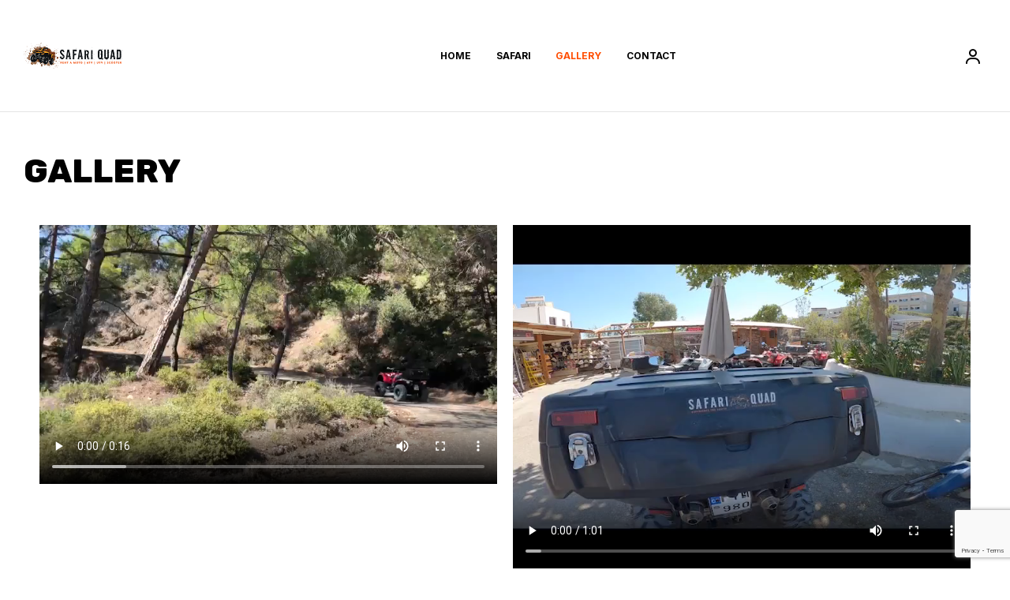

--- FILE ---
content_type: text/html; charset=utf-8
request_url: https://www.google.com/recaptcha/api2/anchor?ar=1&k=6LelQm4nAAAAAEvBc_ixv4tqiOLWHJnPrtIzVFKm&co=aHR0cHM6Ly93d3cuc2FmYXJpcXVhZC5jb206NDQz&hl=en&v=PoyoqOPhxBO7pBk68S4YbpHZ&size=invisible&anchor-ms=20000&execute-ms=30000&cb=6167r9t226cv
body_size: 48732
content:
<!DOCTYPE HTML><html dir="ltr" lang="en"><head><meta http-equiv="Content-Type" content="text/html; charset=UTF-8">
<meta http-equiv="X-UA-Compatible" content="IE=edge">
<title>reCAPTCHA</title>
<style type="text/css">
/* cyrillic-ext */
@font-face {
  font-family: 'Roboto';
  font-style: normal;
  font-weight: 400;
  font-stretch: 100%;
  src: url(//fonts.gstatic.com/s/roboto/v48/KFO7CnqEu92Fr1ME7kSn66aGLdTylUAMa3GUBHMdazTgWw.woff2) format('woff2');
  unicode-range: U+0460-052F, U+1C80-1C8A, U+20B4, U+2DE0-2DFF, U+A640-A69F, U+FE2E-FE2F;
}
/* cyrillic */
@font-face {
  font-family: 'Roboto';
  font-style: normal;
  font-weight: 400;
  font-stretch: 100%;
  src: url(//fonts.gstatic.com/s/roboto/v48/KFO7CnqEu92Fr1ME7kSn66aGLdTylUAMa3iUBHMdazTgWw.woff2) format('woff2');
  unicode-range: U+0301, U+0400-045F, U+0490-0491, U+04B0-04B1, U+2116;
}
/* greek-ext */
@font-face {
  font-family: 'Roboto';
  font-style: normal;
  font-weight: 400;
  font-stretch: 100%;
  src: url(//fonts.gstatic.com/s/roboto/v48/KFO7CnqEu92Fr1ME7kSn66aGLdTylUAMa3CUBHMdazTgWw.woff2) format('woff2');
  unicode-range: U+1F00-1FFF;
}
/* greek */
@font-face {
  font-family: 'Roboto';
  font-style: normal;
  font-weight: 400;
  font-stretch: 100%;
  src: url(//fonts.gstatic.com/s/roboto/v48/KFO7CnqEu92Fr1ME7kSn66aGLdTylUAMa3-UBHMdazTgWw.woff2) format('woff2');
  unicode-range: U+0370-0377, U+037A-037F, U+0384-038A, U+038C, U+038E-03A1, U+03A3-03FF;
}
/* math */
@font-face {
  font-family: 'Roboto';
  font-style: normal;
  font-weight: 400;
  font-stretch: 100%;
  src: url(//fonts.gstatic.com/s/roboto/v48/KFO7CnqEu92Fr1ME7kSn66aGLdTylUAMawCUBHMdazTgWw.woff2) format('woff2');
  unicode-range: U+0302-0303, U+0305, U+0307-0308, U+0310, U+0312, U+0315, U+031A, U+0326-0327, U+032C, U+032F-0330, U+0332-0333, U+0338, U+033A, U+0346, U+034D, U+0391-03A1, U+03A3-03A9, U+03B1-03C9, U+03D1, U+03D5-03D6, U+03F0-03F1, U+03F4-03F5, U+2016-2017, U+2034-2038, U+203C, U+2040, U+2043, U+2047, U+2050, U+2057, U+205F, U+2070-2071, U+2074-208E, U+2090-209C, U+20D0-20DC, U+20E1, U+20E5-20EF, U+2100-2112, U+2114-2115, U+2117-2121, U+2123-214F, U+2190, U+2192, U+2194-21AE, U+21B0-21E5, U+21F1-21F2, U+21F4-2211, U+2213-2214, U+2216-22FF, U+2308-230B, U+2310, U+2319, U+231C-2321, U+2336-237A, U+237C, U+2395, U+239B-23B7, U+23D0, U+23DC-23E1, U+2474-2475, U+25AF, U+25B3, U+25B7, U+25BD, U+25C1, U+25CA, U+25CC, U+25FB, U+266D-266F, U+27C0-27FF, U+2900-2AFF, U+2B0E-2B11, U+2B30-2B4C, U+2BFE, U+3030, U+FF5B, U+FF5D, U+1D400-1D7FF, U+1EE00-1EEFF;
}
/* symbols */
@font-face {
  font-family: 'Roboto';
  font-style: normal;
  font-weight: 400;
  font-stretch: 100%;
  src: url(//fonts.gstatic.com/s/roboto/v48/KFO7CnqEu92Fr1ME7kSn66aGLdTylUAMaxKUBHMdazTgWw.woff2) format('woff2');
  unicode-range: U+0001-000C, U+000E-001F, U+007F-009F, U+20DD-20E0, U+20E2-20E4, U+2150-218F, U+2190, U+2192, U+2194-2199, U+21AF, U+21E6-21F0, U+21F3, U+2218-2219, U+2299, U+22C4-22C6, U+2300-243F, U+2440-244A, U+2460-24FF, U+25A0-27BF, U+2800-28FF, U+2921-2922, U+2981, U+29BF, U+29EB, U+2B00-2BFF, U+4DC0-4DFF, U+FFF9-FFFB, U+10140-1018E, U+10190-1019C, U+101A0, U+101D0-101FD, U+102E0-102FB, U+10E60-10E7E, U+1D2C0-1D2D3, U+1D2E0-1D37F, U+1F000-1F0FF, U+1F100-1F1AD, U+1F1E6-1F1FF, U+1F30D-1F30F, U+1F315, U+1F31C, U+1F31E, U+1F320-1F32C, U+1F336, U+1F378, U+1F37D, U+1F382, U+1F393-1F39F, U+1F3A7-1F3A8, U+1F3AC-1F3AF, U+1F3C2, U+1F3C4-1F3C6, U+1F3CA-1F3CE, U+1F3D4-1F3E0, U+1F3ED, U+1F3F1-1F3F3, U+1F3F5-1F3F7, U+1F408, U+1F415, U+1F41F, U+1F426, U+1F43F, U+1F441-1F442, U+1F444, U+1F446-1F449, U+1F44C-1F44E, U+1F453, U+1F46A, U+1F47D, U+1F4A3, U+1F4B0, U+1F4B3, U+1F4B9, U+1F4BB, U+1F4BF, U+1F4C8-1F4CB, U+1F4D6, U+1F4DA, U+1F4DF, U+1F4E3-1F4E6, U+1F4EA-1F4ED, U+1F4F7, U+1F4F9-1F4FB, U+1F4FD-1F4FE, U+1F503, U+1F507-1F50B, U+1F50D, U+1F512-1F513, U+1F53E-1F54A, U+1F54F-1F5FA, U+1F610, U+1F650-1F67F, U+1F687, U+1F68D, U+1F691, U+1F694, U+1F698, U+1F6AD, U+1F6B2, U+1F6B9-1F6BA, U+1F6BC, U+1F6C6-1F6CF, U+1F6D3-1F6D7, U+1F6E0-1F6EA, U+1F6F0-1F6F3, U+1F6F7-1F6FC, U+1F700-1F7FF, U+1F800-1F80B, U+1F810-1F847, U+1F850-1F859, U+1F860-1F887, U+1F890-1F8AD, U+1F8B0-1F8BB, U+1F8C0-1F8C1, U+1F900-1F90B, U+1F93B, U+1F946, U+1F984, U+1F996, U+1F9E9, U+1FA00-1FA6F, U+1FA70-1FA7C, U+1FA80-1FA89, U+1FA8F-1FAC6, U+1FACE-1FADC, U+1FADF-1FAE9, U+1FAF0-1FAF8, U+1FB00-1FBFF;
}
/* vietnamese */
@font-face {
  font-family: 'Roboto';
  font-style: normal;
  font-weight: 400;
  font-stretch: 100%;
  src: url(//fonts.gstatic.com/s/roboto/v48/KFO7CnqEu92Fr1ME7kSn66aGLdTylUAMa3OUBHMdazTgWw.woff2) format('woff2');
  unicode-range: U+0102-0103, U+0110-0111, U+0128-0129, U+0168-0169, U+01A0-01A1, U+01AF-01B0, U+0300-0301, U+0303-0304, U+0308-0309, U+0323, U+0329, U+1EA0-1EF9, U+20AB;
}
/* latin-ext */
@font-face {
  font-family: 'Roboto';
  font-style: normal;
  font-weight: 400;
  font-stretch: 100%;
  src: url(//fonts.gstatic.com/s/roboto/v48/KFO7CnqEu92Fr1ME7kSn66aGLdTylUAMa3KUBHMdazTgWw.woff2) format('woff2');
  unicode-range: U+0100-02BA, U+02BD-02C5, U+02C7-02CC, U+02CE-02D7, U+02DD-02FF, U+0304, U+0308, U+0329, U+1D00-1DBF, U+1E00-1E9F, U+1EF2-1EFF, U+2020, U+20A0-20AB, U+20AD-20C0, U+2113, U+2C60-2C7F, U+A720-A7FF;
}
/* latin */
@font-face {
  font-family: 'Roboto';
  font-style: normal;
  font-weight: 400;
  font-stretch: 100%;
  src: url(//fonts.gstatic.com/s/roboto/v48/KFO7CnqEu92Fr1ME7kSn66aGLdTylUAMa3yUBHMdazQ.woff2) format('woff2');
  unicode-range: U+0000-00FF, U+0131, U+0152-0153, U+02BB-02BC, U+02C6, U+02DA, U+02DC, U+0304, U+0308, U+0329, U+2000-206F, U+20AC, U+2122, U+2191, U+2193, U+2212, U+2215, U+FEFF, U+FFFD;
}
/* cyrillic-ext */
@font-face {
  font-family: 'Roboto';
  font-style: normal;
  font-weight: 500;
  font-stretch: 100%;
  src: url(//fonts.gstatic.com/s/roboto/v48/KFO7CnqEu92Fr1ME7kSn66aGLdTylUAMa3GUBHMdazTgWw.woff2) format('woff2');
  unicode-range: U+0460-052F, U+1C80-1C8A, U+20B4, U+2DE0-2DFF, U+A640-A69F, U+FE2E-FE2F;
}
/* cyrillic */
@font-face {
  font-family: 'Roboto';
  font-style: normal;
  font-weight: 500;
  font-stretch: 100%;
  src: url(//fonts.gstatic.com/s/roboto/v48/KFO7CnqEu92Fr1ME7kSn66aGLdTylUAMa3iUBHMdazTgWw.woff2) format('woff2');
  unicode-range: U+0301, U+0400-045F, U+0490-0491, U+04B0-04B1, U+2116;
}
/* greek-ext */
@font-face {
  font-family: 'Roboto';
  font-style: normal;
  font-weight: 500;
  font-stretch: 100%;
  src: url(//fonts.gstatic.com/s/roboto/v48/KFO7CnqEu92Fr1ME7kSn66aGLdTylUAMa3CUBHMdazTgWw.woff2) format('woff2');
  unicode-range: U+1F00-1FFF;
}
/* greek */
@font-face {
  font-family: 'Roboto';
  font-style: normal;
  font-weight: 500;
  font-stretch: 100%;
  src: url(//fonts.gstatic.com/s/roboto/v48/KFO7CnqEu92Fr1ME7kSn66aGLdTylUAMa3-UBHMdazTgWw.woff2) format('woff2');
  unicode-range: U+0370-0377, U+037A-037F, U+0384-038A, U+038C, U+038E-03A1, U+03A3-03FF;
}
/* math */
@font-face {
  font-family: 'Roboto';
  font-style: normal;
  font-weight: 500;
  font-stretch: 100%;
  src: url(//fonts.gstatic.com/s/roboto/v48/KFO7CnqEu92Fr1ME7kSn66aGLdTylUAMawCUBHMdazTgWw.woff2) format('woff2');
  unicode-range: U+0302-0303, U+0305, U+0307-0308, U+0310, U+0312, U+0315, U+031A, U+0326-0327, U+032C, U+032F-0330, U+0332-0333, U+0338, U+033A, U+0346, U+034D, U+0391-03A1, U+03A3-03A9, U+03B1-03C9, U+03D1, U+03D5-03D6, U+03F0-03F1, U+03F4-03F5, U+2016-2017, U+2034-2038, U+203C, U+2040, U+2043, U+2047, U+2050, U+2057, U+205F, U+2070-2071, U+2074-208E, U+2090-209C, U+20D0-20DC, U+20E1, U+20E5-20EF, U+2100-2112, U+2114-2115, U+2117-2121, U+2123-214F, U+2190, U+2192, U+2194-21AE, U+21B0-21E5, U+21F1-21F2, U+21F4-2211, U+2213-2214, U+2216-22FF, U+2308-230B, U+2310, U+2319, U+231C-2321, U+2336-237A, U+237C, U+2395, U+239B-23B7, U+23D0, U+23DC-23E1, U+2474-2475, U+25AF, U+25B3, U+25B7, U+25BD, U+25C1, U+25CA, U+25CC, U+25FB, U+266D-266F, U+27C0-27FF, U+2900-2AFF, U+2B0E-2B11, U+2B30-2B4C, U+2BFE, U+3030, U+FF5B, U+FF5D, U+1D400-1D7FF, U+1EE00-1EEFF;
}
/* symbols */
@font-face {
  font-family: 'Roboto';
  font-style: normal;
  font-weight: 500;
  font-stretch: 100%;
  src: url(//fonts.gstatic.com/s/roboto/v48/KFO7CnqEu92Fr1ME7kSn66aGLdTylUAMaxKUBHMdazTgWw.woff2) format('woff2');
  unicode-range: U+0001-000C, U+000E-001F, U+007F-009F, U+20DD-20E0, U+20E2-20E4, U+2150-218F, U+2190, U+2192, U+2194-2199, U+21AF, U+21E6-21F0, U+21F3, U+2218-2219, U+2299, U+22C4-22C6, U+2300-243F, U+2440-244A, U+2460-24FF, U+25A0-27BF, U+2800-28FF, U+2921-2922, U+2981, U+29BF, U+29EB, U+2B00-2BFF, U+4DC0-4DFF, U+FFF9-FFFB, U+10140-1018E, U+10190-1019C, U+101A0, U+101D0-101FD, U+102E0-102FB, U+10E60-10E7E, U+1D2C0-1D2D3, U+1D2E0-1D37F, U+1F000-1F0FF, U+1F100-1F1AD, U+1F1E6-1F1FF, U+1F30D-1F30F, U+1F315, U+1F31C, U+1F31E, U+1F320-1F32C, U+1F336, U+1F378, U+1F37D, U+1F382, U+1F393-1F39F, U+1F3A7-1F3A8, U+1F3AC-1F3AF, U+1F3C2, U+1F3C4-1F3C6, U+1F3CA-1F3CE, U+1F3D4-1F3E0, U+1F3ED, U+1F3F1-1F3F3, U+1F3F5-1F3F7, U+1F408, U+1F415, U+1F41F, U+1F426, U+1F43F, U+1F441-1F442, U+1F444, U+1F446-1F449, U+1F44C-1F44E, U+1F453, U+1F46A, U+1F47D, U+1F4A3, U+1F4B0, U+1F4B3, U+1F4B9, U+1F4BB, U+1F4BF, U+1F4C8-1F4CB, U+1F4D6, U+1F4DA, U+1F4DF, U+1F4E3-1F4E6, U+1F4EA-1F4ED, U+1F4F7, U+1F4F9-1F4FB, U+1F4FD-1F4FE, U+1F503, U+1F507-1F50B, U+1F50D, U+1F512-1F513, U+1F53E-1F54A, U+1F54F-1F5FA, U+1F610, U+1F650-1F67F, U+1F687, U+1F68D, U+1F691, U+1F694, U+1F698, U+1F6AD, U+1F6B2, U+1F6B9-1F6BA, U+1F6BC, U+1F6C6-1F6CF, U+1F6D3-1F6D7, U+1F6E0-1F6EA, U+1F6F0-1F6F3, U+1F6F7-1F6FC, U+1F700-1F7FF, U+1F800-1F80B, U+1F810-1F847, U+1F850-1F859, U+1F860-1F887, U+1F890-1F8AD, U+1F8B0-1F8BB, U+1F8C0-1F8C1, U+1F900-1F90B, U+1F93B, U+1F946, U+1F984, U+1F996, U+1F9E9, U+1FA00-1FA6F, U+1FA70-1FA7C, U+1FA80-1FA89, U+1FA8F-1FAC6, U+1FACE-1FADC, U+1FADF-1FAE9, U+1FAF0-1FAF8, U+1FB00-1FBFF;
}
/* vietnamese */
@font-face {
  font-family: 'Roboto';
  font-style: normal;
  font-weight: 500;
  font-stretch: 100%;
  src: url(//fonts.gstatic.com/s/roboto/v48/KFO7CnqEu92Fr1ME7kSn66aGLdTylUAMa3OUBHMdazTgWw.woff2) format('woff2');
  unicode-range: U+0102-0103, U+0110-0111, U+0128-0129, U+0168-0169, U+01A0-01A1, U+01AF-01B0, U+0300-0301, U+0303-0304, U+0308-0309, U+0323, U+0329, U+1EA0-1EF9, U+20AB;
}
/* latin-ext */
@font-face {
  font-family: 'Roboto';
  font-style: normal;
  font-weight: 500;
  font-stretch: 100%;
  src: url(//fonts.gstatic.com/s/roboto/v48/KFO7CnqEu92Fr1ME7kSn66aGLdTylUAMa3KUBHMdazTgWw.woff2) format('woff2');
  unicode-range: U+0100-02BA, U+02BD-02C5, U+02C7-02CC, U+02CE-02D7, U+02DD-02FF, U+0304, U+0308, U+0329, U+1D00-1DBF, U+1E00-1E9F, U+1EF2-1EFF, U+2020, U+20A0-20AB, U+20AD-20C0, U+2113, U+2C60-2C7F, U+A720-A7FF;
}
/* latin */
@font-face {
  font-family: 'Roboto';
  font-style: normal;
  font-weight: 500;
  font-stretch: 100%;
  src: url(//fonts.gstatic.com/s/roboto/v48/KFO7CnqEu92Fr1ME7kSn66aGLdTylUAMa3yUBHMdazQ.woff2) format('woff2');
  unicode-range: U+0000-00FF, U+0131, U+0152-0153, U+02BB-02BC, U+02C6, U+02DA, U+02DC, U+0304, U+0308, U+0329, U+2000-206F, U+20AC, U+2122, U+2191, U+2193, U+2212, U+2215, U+FEFF, U+FFFD;
}
/* cyrillic-ext */
@font-face {
  font-family: 'Roboto';
  font-style: normal;
  font-weight: 900;
  font-stretch: 100%;
  src: url(//fonts.gstatic.com/s/roboto/v48/KFO7CnqEu92Fr1ME7kSn66aGLdTylUAMa3GUBHMdazTgWw.woff2) format('woff2');
  unicode-range: U+0460-052F, U+1C80-1C8A, U+20B4, U+2DE0-2DFF, U+A640-A69F, U+FE2E-FE2F;
}
/* cyrillic */
@font-face {
  font-family: 'Roboto';
  font-style: normal;
  font-weight: 900;
  font-stretch: 100%;
  src: url(//fonts.gstatic.com/s/roboto/v48/KFO7CnqEu92Fr1ME7kSn66aGLdTylUAMa3iUBHMdazTgWw.woff2) format('woff2');
  unicode-range: U+0301, U+0400-045F, U+0490-0491, U+04B0-04B1, U+2116;
}
/* greek-ext */
@font-face {
  font-family: 'Roboto';
  font-style: normal;
  font-weight: 900;
  font-stretch: 100%;
  src: url(//fonts.gstatic.com/s/roboto/v48/KFO7CnqEu92Fr1ME7kSn66aGLdTylUAMa3CUBHMdazTgWw.woff2) format('woff2');
  unicode-range: U+1F00-1FFF;
}
/* greek */
@font-face {
  font-family: 'Roboto';
  font-style: normal;
  font-weight: 900;
  font-stretch: 100%;
  src: url(//fonts.gstatic.com/s/roboto/v48/KFO7CnqEu92Fr1ME7kSn66aGLdTylUAMa3-UBHMdazTgWw.woff2) format('woff2');
  unicode-range: U+0370-0377, U+037A-037F, U+0384-038A, U+038C, U+038E-03A1, U+03A3-03FF;
}
/* math */
@font-face {
  font-family: 'Roboto';
  font-style: normal;
  font-weight: 900;
  font-stretch: 100%;
  src: url(//fonts.gstatic.com/s/roboto/v48/KFO7CnqEu92Fr1ME7kSn66aGLdTylUAMawCUBHMdazTgWw.woff2) format('woff2');
  unicode-range: U+0302-0303, U+0305, U+0307-0308, U+0310, U+0312, U+0315, U+031A, U+0326-0327, U+032C, U+032F-0330, U+0332-0333, U+0338, U+033A, U+0346, U+034D, U+0391-03A1, U+03A3-03A9, U+03B1-03C9, U+03D1, U+03D5-03D6, U+03F0-03F1, U+03F4-03F5, U+2016-2017, U+2034-2038, U+203C, U+2040, U+2043, U+2047, U+2050, U+2057, U+205F, U+2070-2071, U+2074-208E, U+2090-209C, U+20D0-20DC, U+20E1, U+20E5-20EF, U+2100-2112, U+2114-2115, U+2117-2121, U+2123-214F, U+2190, U+2192, U+2194-21AE, U+21B0-21E5, U+21F1-21F2, U+21F4-2211, U+2213-2214, U+2216-22FF, U+2308-230B, U+2310, U+2319, U+231C-2321, U+2336-237A, U+237C, U+2395, U+239B-23B7, U+23D0, U+23DC-23E1, U+2474-2475, U+25AF, U+25B3, U+25B7, U+25BD, U+25C1, U+25CA, U+25CC, U+25FB, U+266D-266F, U+27C0-27FF, U+2900-2AFF, U+2B0E-2B11, U+2B30-2B4C, U+2BFE, U+3030, U+FF5B, U+FF5D, U+1D400-1D7FF, U+1EE00-1EEFF;
}
/* symbols */
@font-face {
  font-family: 'Roboto';
  font-style: normal;
  font-weight: 900;
  font-stretch: 100%;
  src: url(//fonts.gstatic.com/s/roboto/v48/KFO7CnqEu92Fr1ME7kSn66aGLdTylUAMaxKUBHMdazTgWw.woff2) format('woff2');
  unicode-range: U+0001-000C, U+000E-001F, U+007F-009F, U+20DD-20E0, U+20E2-20E4, U+2150-218F, U+2190, U+2192, U+2194-2199, U+21AF, U+21E6-21F0, U+21F3, U+2218-2219, U+2299, U+22C4-22C6, U+2300-243F, U+2440-244A, U+2460-24FF, U+25A0-27BF, U+2800-28FF, U+2921-2922, U+2981, U+29BF, U+29EB, U+2B00-2BFF, U+4DC0-4DFF, U+FFF9-FFFB, U+10140-1018E, U+10190-1019C, U+101A0, U+101D0-101FD, U+102E0-102FB, U+10E60-10E7E, U+1D2C0-1D2D3, U+1D2E0-1D37F, U+1F000-1F0FF, U+1F100-1F1AD, U+1F1E6-1F1FF, U+1F30D-1F30F, U+1F315, U+1F31C, U+1F31E, U+1F320-1F32C, U+1F336, U+1F378, U+1F37D, U+1F382, U+1F393-1F39F, U+1F3A7-1F3A8, U+1F3AC-1F3AF, U+1F3C2, U+1F3C4-1F3C6, U+1F3CA-1F3CE, U+1F3D4-1F3E0, U+1F3ED, U+1F3F1-1F3F3, U+1F3F5-1F3F7, U+1F408, U+1F415, U+1F41F, U+1F426, U+1F43F, U+1F441-1F442, U+1F444, U+1F446-1F449, U+1F44C-1F44E, U+1F453, U+1F46A, U+1F47D, U+1F4A3, U+1F4B0, U+1F4B3, U+1F4B9, U+1F4BB, U+1F4BF, U+1F4C8-1F4CB, U+1F4D6, U+1F4DA, U+1F4DF, U+1F4E3-1F4E6, U+1F4EA-1F4ED, U+1F4F7, U+1F4F9-1F4FB, U+1F4FD-1F4FE, U+1F503, U+1F507-1F50B, U+1F50D, U+1F512-1F513, U+1F53E-1F54A, U+1F54F-1F5FA, U+1F610, U+1F650-1F67F, U+1F687, U+1F68D, U+1F691, U+1F694, U+1F698, U+1F6AD, U+1F6B2, U+1F6B9-1F6BA, U+1F6BC, U+1F6C6-1F6CF, U+1F6D3-1F6D7, U+1F6E0-1F6EA, U+1F6F0-1F6F3, U+1F6F7-1F6FC, U+1F700-1F7FF, U+1F800-1F80B, U+1F810-1F847, U+1F850-1F859, U+1F860-1F887, U+1F890-1F8AD, U+1F8B0-1F8BB, U+1F8C0-1F8C1, U+1F900-1F90B, U+1F93B, U+1F946, U+1F984, U+1F996, U+1F9E9, U+1FA00-1FA6F, U+1FA70-1FA7C, U+1FA80-1FA89, U+1FA8F-1FAC6, U+1FACE-1FADC, U+1FADF-1FAE9, U+1FAF0-1FAF8, U+1FB00-1FBFF;
}
/* vietnamese */
@font-face {
  font-family: 'Roboto';
  font-style: normal;
  font-weight: 900;
  font-stretch: 100%;
  src: url(//fonts.gstatic.com/s/roboto/v48/KFO7CnqEu92Fr1ME7kSn66aGLdTylUAMa3OUBHMdazTgWw.woff2) format('woff2');
  unicode-range: U+0102-0103, U+0110-0111, U+0128-0129, U+0168-0169, U+01A0-01A1, U+01AF-01B0, U+0300-0301, U+0303-0304, U+0308-0309, U+0323, U+0329, U+1EA0-1EF9, U+20AB;
}
/* latin-ext */
@font-face {
  font-family: 'Roboto';
  font-style: normal;
  font-weight: 900;
  font-stretch: 100%;
  src: url(//fonts.gstatic.com/s/roboto/v48/KFO7CnqEu92Fr1ME7kSn66aGLdTylUAMa3KUBHMdazTgWw.woff2) format('woff2');
  unicode-range: U+0100-02BA, U+02BD-02C5, U+02C7-02CC, U+02CE-02D7, U+02DD-02FF, U+0304, U+0308, U+0329, U+1D00-1DBF, U+1E00-1E9F, U+1EF2-1EFF, U+2020, U+20A0-20AB, U+20AD-20C0, U+2113, U+2C60-2C7F, U+A720-A7FF;
}
/* latin */
@font-face {
  font-family: 'Roboto';
  font-style: normal;
  font-weight: 900;
  font-stretch: 100%;
  src: url(//fonts.gstatic.com/s/roboto/v48/KFO7CnqEu92Fr1ME7kSn66aGLdTylUAMa3yUBHMdazQ.woff2) format('woff2');
  unicode-range: U+0000-00FF, U+0131, U+0152-0153, U+02BB-02BC, U+02C6, U+02DA, U+02DC, U+0304, U+0308, U+0329, U+2000-206F, U+20AC, U+2122, U+2191, U+2193, U+2212, U+2215, U+FEFF, U+FFFD;
}

</style>
<link rel="stylesheet" type="text/css" href="https://www.gstatic.com/recaptcha/releases/PoyoqOPhxBO7pBk68S4YbpHZ/styles__ltr.css">
<script nonce="9xhQm5ZGQl0poDlZ3_m7Kw" type="text/javascript">window['__recaptcha_api'] = 'https://www.google.com/recaptcha/api2/';</script>
<script type="text/javascript" src="https://www.gstatic.com/recaptcha/releases/PoyoqOPhxBO7pBk68S4YbpHZ/recaptcha__en.js" nonce="9xhQm5ZGQl0poDlZ3_m7Kw">
      
    </script></head>
<body><div id="rc-anchor-alert" class="rc-anchor-alert"></div>
<input type="hidden" id="recaptcha-token" value="[base64]">
<script type="text/javascript" nonce="9xhQm5ZGQl0poDlZ3_m7Kw">
      recaptcha.anchor.Main.init("[\x22ainput\x22,[\x22bgdata\x22,\x22\x22,\[base64]/[base64]/[base64]/[base64]/[base64]/UltsKytdPUU6KEU8MjA0OD9SW2wrK109RT4+NnwxOTI6KChFJjY0NTEyKT09NTUyOTYmJk0rMTxjLmxlbmd0aCYmKGMuY2hhckNvZGVBdChNKzEpJjY0NTEyKT09NTYzMjA/[base64]/[base64]/[base64]/[base64]/[base64]/[base64]/[base64]\x22,\[base64]\\u003d\\u003d\x22,\x22aAHCtVRxw47Ct3odwrMKw4bCoznDn8KhQB89wrsLwqQqS8Ouw6hFw5jDk8KGEB8WW1oMZAIeAwLDtMOLKVhSw5fDhcOdw5jDk8Oiw6hfw7zCj8OUw7zDgMO9PXBpw7dKBsOVw5/[base64]/Ci8OWw57DrMOACMKVH8O5w7bCizfCrMK9w7VManREwp7DjsOzWMOJNsK3NMKvwrgPEl4UYSpcQ2fDlhHDiG7CjcKbwr/CgmnDgsOYYMKbZ8O9DyYbwroeHk8Lwq4Cwq3Cg8O0wohtR2PDqcO5wpvCr2/Dt8OlwptPeMOwwrpUGcOMbC/CuQVnwr1lRn/DqD7CmQ7CsMOtP8K9IW7DrMOGwqLDjkZgw7zCjcOWwrzCuMOnV8KlJ0ldMsKlw7hoNjbCpVXCtnbDrcOpAmcmwpl5agFpUsKcwpXCvsODQVDCnxEXWCwzOn/DlXIyLDbDj2zDqBpZDF/Cu8OlwpjDqsKIwpTCsXUYw4rCtcKEwpcBJ8OqV8K8w5oFw4Rww4vDtsOFwoFiH1NMa8KLWisow755wpBDfil2QQ7CulHCpcKXwrJYKC8fwqvCkMOYw4obw5DCh8OMwq0wWsOGfVDDlgQLenLDiHvDvMO/wq0wwoJMKRNBwofCniFlR1lgYsORw4jDgDrDkMOAN8ORFRZLeWDCiHfClMOyw7DCpTPClcK/LcKuw6cmw4PDnsOIw7x7L8OnFcOGw6rCrCVdDQfDjCrCmm/[base64]/wqhFV8OkwoTCkwwrwrNBCT5MwrHCimLDmMKHRMOjw5/Dtn0BeBjDqgdjbU7Dj3tYwqEJRcO5woFRccKQwrAdwpkvG8OjKsKDw5fDvsKhwrALDFvDgG/CpXUpX2Zgw6gswqHChcKgw5AvQcODw4vCnS3CuGnDrl3Ct8OuwqpIw63DrsKaQsOAb8K4wp4GwpkXKgvDnsOSwpfCs8KhRU7DnMKgwprDhBFNw6ozw40Ow6dUJy9Bw67DvsKPVyx7wp1aXQxyHMKXQMO/wqE9dG7DjcO/WFDCtk0mAcOWDkzCs8OHLsK/[base64]/[base64]/DpsODwo3CuVrCuFhUw4cow7kywqRrw7HDq8Kfw4jDicOsw4kiRSYDK3rCn8ORwqoMC8KUT2FVw5c7w6PDp8KQwoAaw6V/wrnCjsOdw5/CgMOJwpR/JU3Dv0PCtgcVw40Lw7h7w5vDhUMswp4AUMO/csO5wqHClyh1WsKALsOIw4V7woBww5Iow4rDnQAowo1nGCplAsOOXMOwwqjDhVw8dcOuNk1WDFl/OjcAw4rCpcKaw5xWw4RrRB8Ab8KTw4FTw7c6woTCsS9Jw5LCgkcjwozCsRoXPS8YeCB0Sgdkw5QbbMKbRMKEIBbDj3/CkcKmw6A+dB/DohhrwonCrMKlwojDlcKnw7vDj8O/w54sw5nCpT7CtcK4asOuwqVVw7p0w4l0BsOgZUHDnxJcw7/Cg8ONY2bCjz1pwr8JNcOZw6XDrFzCh8K6QjzDhsKrW1PDoMOhEBrCrwXDi1h3VcOdw6oIw7/DrgXCicKNwo7DkcKqSMOnwppGwo/DisOKwrBlw5TCg8KFUsOrw7k7YsOkUyB0w5HCicKLwpkBKj/[base64]/IhjCtAvDkcKkNcOuXMOLwq/[base64]/Cj8O/NMKQw7HDpEjDqBfCkcOUw6sFwqbDoVXCksO4bMODN2DCl8O9AMKxJ8O/[base64]/CuWbCvWhQwpEpw53ChAXCicKZwrnDliXCqlXDrD1EIcKwUMKWwrF5RCjDmsOzKcKawpzDjxoqw4nCl8OqVTEnwqoHacO1w6xDw7TCpxfDuWfCnHnDoVpiw5kFBErDtUjDhcOpwp9CWyHCn8OkZgchwrzDmsKTw5bDjD1nVsKswqd/w7lAPcOpDcOvT8OqwpoXAsKYM8K2EsKnw53DjsKVHkgmZ2QuLwV0w6ZDwr7DgsKLP8OUVwPDu8KWfV8Wc8O3P8O4w5PCgsKxcT5cw6PCuyHDnUvCjMO8woDCpgt+wrYrNz3Dhj3Dj8OSw7lJNgZ7LwXDvQTDvw3CqsOYW8KDw4DDknI+w4/[base64]/Ct8O+akV3wrshasKBIcK+wr03w74HO8Ocw61VwrMjwoDCgcO2fTwfOsObWxvCmHnCicOVwoJuwq03wqBowo/Di8OUw57Dil3DrQ/[base64]/wpvDqcO7wqlTw7rDpsKDw4scw4rCkVbDuXVOPRp7w7cwwqrCvF/CghLCpkx3c0E4asOoNMObwo3CmjfDkAzCncK7Ul84fcK9UjQ3w74WRTYDwoMTwrHCjcKAw4DDkMOCTgpMw4zCjsO0w55kB8K9ZTHCgcOkwogGwoggESLDncO/OQ1UN1vDvS/CgRs3w5sIwp8fOsOUwrJ5fcOLw7Itc8OZw4EiKk46bQx7wofCqw0fb3/Ci3wpPcKLSR8NJ0NwUhFhZ8Kzw5vCp8Oaw7hzw6YPVMK4IMO0wpNfwqfDjsOVMwAmPybDgcKbw7NVbcO9woPChlBKwp7Duh3DlMK6BsKWw5JZAUszKytaw4l/dBfDs8KGJsOsRsK7aMKxwpDDs8OHcU1uFBjCk8OLamvCrFPDqiI6wqFpKMOdw4JZw67DpW5HwqLDl8KEwpUHY8Kqwq3DgGLDpMOyw5B2KhIRwobClcOswpDCnhgLCkUcczbCsMKlwo7CpcOwwrNVw6clw6jCscOrw5ZyYWHCokXDuTNJd37CpsKWEsKZThNkw7/Dn04KWjHDpMK5wp4bQcKpag8gDh0Tw69Iwp3DuMOqwrbDpEMrw67CmsKRwpnDsAIBfAN/wpLDmmlTwowECsK6X8OkQBd1w53DvcO8URVPVBzCq8O0GhHClsOudzAsXSE2wp97EV/Dt8KJPcKKwolVwo3DscK6bWDCiGBIdwJ2BMKDw7vDt3LDrcOQw6Qfdk5zw5pzXcKJYsOew5ZDbhRLZcKvwqwNJFlEHTTDuyHDmcOWHsOPw4Qmw7lfTMO9w6UxMsOswrhRQxbDtsK/WcOtw67DjcOAwqTClh7DnMOyw7lPL8OfasOQQkTCpwzCgcKSFXDDisOUA8K7QhvDnMKKe0Q1w7nCjcKKOMOXYR/CtDnCi8KRwpjDphoVeUR8wpIOwoZ1w7DCoUDCvsKWw6rDnTI0LSUPwp88ACQSXhDDhsKLB8K1OkNyHTnCk8KaHUPDlcK9XGzDgMOUC8OZwoMjwr4vCQrCocKCwqXCpcOAw7/DgMOmw4fCssOlwqrCucOmSMO0bS7CikLCusOWA8OAwr4CEwtXCCfDlC05bEHCh247w6NlPnQKIsOewq/DvMOlw63CrmTCsCHCmyQjH8OTQsKfw5oOBmfCrGtzw75OwoPCqgVOwqTCry7DlCM8STTDihLDkDZgwoYvZMKQacKCPF3DlMOKwp/DgcKmwozDp8OpKsKSScOywoVCwrPDi8KbwowdwqbDjcKvFF3CiQ40wqfDvSXCnUHDl8KiwpAKworCmXvDiSRGL8O1w4rCmMOLQwfCs8OcwoRBw73CoAbCqsO8WcOYwrHDn8KKwqEKEsOiKsO0w4nDuTDDrMKgwrDCglXDnDIpQsOnScKJWsK/w5Mfw7XDsjQAM8Opw4PCv3ogFsKRwoXDpcOBBsKSw4PDmcOhw4Z3YFBnwpUSLMKow4TDsgQJwrTDiWnChRzDpcOowpk7ccKqwrl8NFdjw6HDsVFKA28dc8ORWsOBWhTChnjCkmw/VyURwqvCu0ZTcMKJC8OdNwrDk3MAK8KLw7N/bMOHwoIhXMKtwpXDkFkrdAxvQyBeAsKGw43CuMKgGMKOw4xEw6PChzTClAZJwozCiHLCl8OFwo0Zw7/[base64]/ecK6U1rDjCRAw5ZzCSTDosKJe8KXDB8gIsKZT19Lwqcaw6HCsMOjcTnCoXNnw6XDncOMwr4OwqzDsMOCwrzDjGHDuQVrwqLCuMOywp48Wm91w48zw4A1wqDDpSt5bwTDigXDlzR2JT4wJsOWXHwTwqdMdFdxRQnDqHEdw4/DjsKRw4gAIy7DshR4woEpwoPCqQV5c8KmRxxTwpJwE8Obw5Mcw43CoVcLwo3DhsKAFh/DvwnDmk5vwoIXDMKKwoAzw7LCoMK3w6jCmCIDR8KuTsOYGQDCsCLDusKDw7NNb8O9wrcJasOew5wYwpdaJsKbXVvDl23CnsKkOwg5w7YsBQzCkxwuwqDCrcOPZcK2e8O2BsKmw6fCmcOAw4BawoZpXQzChUoiTGR/w4BTVMKswqc4wqjDqDEGJ8OfGR9ZecOhwobCtTtgwo4SJGrDrjLDhQvCr27DnMKsdcK4wrV5EyZKw5F7w7RgwpVlTEzClMOeRAfDjj5HL8Knw6fCoxtISHHDgHzCo8KPwo4PwrMZax4iZsK5wptvwqZOw71YKlk1eMK2wohhw7/Ch8OLDcKNIFciSMKtDzF5LyvDscOcZMOpG8OoBsOZwr3ChMKLw49Dw4J+w6fCpmkcekxTw4XDmcO6w6gTw449dicww6/DtlTDkMOBbUbDkMOpw5XDpzbCkyPChMK4FsORH8OJSsKOw6J4woxkSX7Ch8O/[base64]/CqMKFZm/CksKBw6LDmTLCg8KNw5bDisKyb8KPw7/CtQM2N8Oqwoh8BTs+wofDgQjDgQIvMW3CiDrCl05VEMOECh4/wpU4w7ZQwqLChhjDiy/[base64]/EMK1D8O7OxTCj3Uiw4zCicOfwpbCmMO9MsO5ewNZwoEgRm7ClsKwwqg9wp/CnCrDv2jCjcOnJsOHw5knw7BXWlLCikrDhAVrLx3Dtl3Dt8KaPxrDkkBaw6LCrsORw6bCslV8w6pDLmfCuQdhwo/Dk8OHCsObYwMXWhvCsj7DqMO8wrnCn8K0w47CpcOuw5Bhw5HCkMOWZDIEwphkwrnCs1LDicO5w4lkQMOdw644DcKFw6RNwrIuGFjDhcKuM8OwW8OzwofDqMKQwpl9eHMOw4DDukJpTmbCrcOFED1OwqTDicKYwqw7FsK2Kzx/DMKEIcO/[base64]/ScKuS3vCkAgBw7YpwqcDanh4w4vCo8KtYjFPwpZLw5New43DpSDDrFTDrMOdRT/ChEPCo8O/[base64]/wqIESzbCtzlfwoPDmMKxNSfCrsKzahXDmEXDrsO6w5XDo8Kow6jDl8KbXTHCosOzNAEufcKqwqbDnxYqb0wMZ8KnCcKbbF/CgifCmsOvVX7CkcOyF8KlcMKQwoQ/NcKgZcKeST9vBsKcwqVKShbDrMO/VcOfCsO4UEvDqMOdw4HCh8OyGVXDi3Rmw6Ypw6/[base64]/CscOCEcKhJMOUYEdsSy8dwo9aIcO2UsKbSsKCwod2w5Uuw63Drzd3UsKjwqfDrMO9w50nw67CmQnDkMOjRcOmGmE2biDDrMOsw53Du8KpwoXCrxvDr28Jw4gfV8KnwrzCvR/[base64]/w4bDq0TDocKTUcODOsK5wogOIR5JwpJCwrHCo8OmwqBAw4RIKmUgFA/DqMKBU8KNw4rCsMK0w6Zkw7sIFsOIHnjCpcKew4LCqMOdw7MzH8K0Yh3CncKBwqLDoVZeMcKVLDDDjnfCuMO8PUkVw7B7OcO0wr/CvXtFL3FgwpPCiSnDksKxw5LCnxfDg8OfDBvDkGM6w59Uw6nCmWTDrsOCwo7CqMOIc08FXMOOaF8Iw5XDjcK6bQwTw4Iqw6/Ck8KJfgU9CcOuw6ZdHsKHYxQVwp7CkcKYwp1KV8OFRcK+wqw5w58oTMOew4sWw6nChcOcMGjCqsOyw645wpZ5w7/[base64]/Cj8KIw607w65vwq4hXRjCjcOxwqA/wpfDiyXCuxPCksOoG8KEQidvdTEOw7LDmxhsw6bDmMOWwpXDogd3M2/[base64]/Cv1dZdxPCmMOywonCg0tpwogCw7gqworDusOXbsKQMFPDgMOow5XDu8OgfcKgWADDiHd3ZsKvNG9Fw4HDnn/DpcOGwphnCB01w7wLw6/Ct8OZwr/DlcOyw44CCMOlw6VUwqLDkcO2KcKGwqE3SkjCpEjCvMO8wpLDriESwqtiV8OOwqDDvMKnQsOhw4Jcw6fClXVxMxcJJlY7L1nCucO1wpNcVFvDtMOKM13CmWBVwo/DjMKrwqjDsMKYHDFHIjBUMGgzcHDDjsOfLk4twpHDnC3DksOZEnRTwo5Uw4gZwpbDssK9w51oSWJ8P8OFTxc+w7AvXcKHMTzDrMOpw5p5wo7DvcOsY8KHwrnCtH/CjWBJwq/Dh8OTw4XDpWTDkcO/[base64]/w55JKBtVIwnDoy5wBUJ5wqnDjWYCeEZ8bMOcwq3DncKsworDgVJeOCHCjMKSC8OcOcOZw5TCvhdHw7k5WhnDgHgcwpTCgwY2w5vDlAbCncOSVcKRw5AdwoFKwoVMwqRHwrF/w6LCrBwXIMOdVMOVWzzCgFPDlBokVCIKwrMxw5c0w5F3w6FKw4/CqsKdccKVwovCmyl/w4Ucwq7CmAcKwptfw5nCrsOTARnDgi1XaMKAwpZJw7Q6w5vCgmHDr8K3w5c3I1Bawrdww5wnwrZxCEASwovDm8KsH8OVw4HCtnwNwp0KXjI2w4PCksKBw41xw7LDgCwWw4HDjRhuQcKWf8OEw4LDj1xkwrLCtAUZGwLCvC8SwoM+wqzDnEx6wrY0aT/CncKlw5vCsVLDjsKcw6gOYcOgXsKVOE4twojDlHDCrcKLVmNtIDRofXnCsC4eb2oyw7EVXzMSX8K2w642wrLCvcOBwoLDvMORDSoEwojCmMKATUQiw7HDsF0KfMKzBXk6YR/Dn8Otw5jCsMO1dcOxNGMiwpdfVkbCs8OtWUXCs8O5HMKOUG/CicKdDB0bZ8OGYG7DvMONZMKTw7rCpyNKw4vCs0QmLcOaPcOjY2gswrTCiA1cw68lERcqFWInPsK3QXoSw40Vw4vCjwwNagTCgy/Cj8K+f2cIw5NRwpd/NMOrKE9gw5fDmsKaw7gqwoTDv1fDm8OAEjwAUzUzw5ULXMK6w4HDuQUgw57ClDMPSBDDnsO8w6HCg8O/[base64]/DvsK/[base64]/QcO9woU1ZjhawqIHCmcbw7MCZcOHw6rClAzCgsOVwpDDpCPCoirClMOkfMKSdcKmwp8OwqMLEsKowogibcKNwpxzw6vDkznDukR3XxrDoAI6BsKdw6LCjsOtQmLCmlhvw40cw5M3wpXCsBsQYk7DvsOOw5AAwr/DuMK3w7RhUXA7wr/DvcOxwrvDusKdwoA3ScKKw5rDscO0ZcODBcO4WwV9K8Orw57Crjhdwr3DuARuw71Yw6DCsBxOPMOaH8OPWMKUVMO7woRYD8O2XHLCrMOiFcKVw68rSAfDiMOlw63Djh3Dj09Xb3ViREIIw4nCvB3DlSjCqcKgBXDCsyXDvX/[base64]/CuxTDgMOrw5cfEXrDvMOuElvDgBVcecKhSlEUw4DDt2rDp8KRw6lUw6UVPMOmcyHCqMK8wp1dYl3DhcOUezfDjMK6dMOCwrzCuUYMwqHCoG5Bw40wNcOPNUTCk0/CpibCr8KqacOJwpF/CMOeHsOGXcOBKcK+HWrCgjACc8OlT8KYWCEuwpDCrcOcw5oOK8OIYVLDg8KGw4jCg19icsOPwqZiwrYhw7DCg0oQHMKVwoZpOMOKwpQfc2tcw7DDlsK+JsOIwovDqcK4fMK+ET/[base64]/DkcOTVVnCjXPCksKDwrrDvsKbLGbDjcKCw6QjwpjDrsKGw5bDqAlzEjUOw7dkw6UkKyfCi1wvw4LCqcOtPzwaH8K7w7/Cr1MYwpFQfcOlwr48R2rCslvDmsOsVsKTW2A5CMKFwoIuwoHClyg3FTo5MT0lwojDp04kw7FiwoBJEmnDr8OIw4HCiC4iSMKIEcKZwos+EVVgwo5KOcKnR8Ouf24VYjHDoMKpw7rCjMKBWsKnw6DClBB+wo/Dv8OIYsOewrN2wobDjzQzwrHCkcO/[base64]/ClkDDssOZw5l0P8KNMsKWw4xTwpbDhz/DscODw7bDlcOFFsK2AcO3JQNqwpnCpDbDnQnDlQYjw4V3w6zDjMOtw4txTMKnccOvwrrDk8KKfcOyw6fDhm3DtkTCjzTDmEYow4cEcsKPw719V1QrwqPDsGlhRB7DsC/CtcKyTkB1w7PCsybDnVAow45HwpDCvsOdwr1VUsK5PcKXWcObw71xwpvCkQUgGcKWHsK+w7vCl8K1wpPDhMKfa8Kiw6LChcORwp3DrMKqwrsGwrdIEzw+GMO2w7/DncOXQX0FTgEew7wkRyLCm8KAYcKHw5zCh8K0w6/[base64]/DksOhbgRCRh7DqcKjLi3CksK0w6vDjWIxwqXDtFDDgcKEwq3CpVHDpBE+BXkowonCtGTCvTkfZ8KMwrs3AjnDtBNVdcKUw4HDmhF+wpvDrMOpazfDjV3Dk8KJQcOeRWHDpMOtTDUMaD8HVEhmwo/[base64]/CtsOeFMOuwrVLU8KBVR5rw7law4DDl8KkKw1Vwpgqw5/CgVFhw5ZtNCB1I8KQJinCmsOowqDDqDzCsh4nBT8pP8KUYMO+wqbDuQxdagzCrsOVTsO2Xnx7VF9ww7LDjXcNF1YBw4DDssOnwodVwqHDn0ceQw8iw7PDuCMlwr/DrsOFw6MHw7QNLXDCtcKXcsOxw7gFYsKMwpoKVSnCucOMQcOrGsOlOTTDgF7ChFvCsn7CusO0WcKkA8OUJmfDlwbDoDLCksOIwr/CrsK9w55DTsOJw7UeFiDDrVPCnknCp37DkCE3WFrDicOuw6/DrcKQwp/Cn3t3SXLDk2BSTMKWw5TChMKBwqDCmiXDvxYhVmouB1B9en3DnEjCscKpwoHCj8OiKsO8wqvDv8O9QGXDtkbDj2/Dn8O4P8OYw47DjsOtw6zDvsKRHDtBwopzwoPCj1N/wpHCg8O5w7Uhw5lqwpXCgcK5WTzCrA/DmcOKw5wuw6dLOsKkw6XCghLDg8Okw5XCgsOydDzCrsOxw5DDkhfCpMK6aWzCkl4rw4zCqMOvwrsjEMOdw4bClHprw7l9w7HCt8KVasOYDHTCgcOMXlDDq0E5wq3CjTgbwppGw4ReSU/[base64]/CucO7IClwclnCksOAw4TCtkzDrMOJTcKzC8OMZzfChsKOS8OHMMKEQT/[base64]/DkMOpC8KoYMKIwqxMYcOLY8OTRMO3NcOAXcK9woHCsxtKwqx/dsOuK3cFDcKawqjDliLCkAB/w7vCiybDgcKNw4bDgnbCr8ORwozDtsOpYcOdG3DChMOjBcKIK0ZhW2tXUAvCjGJYw4nCvE/Dvy3CsMO1C8OlW0wdEUzDusKgw7AvJwjChMOhwq3DoMKpw6YfNsKpwr9YUMKGGsKDWsOSw4rCrcK2C1bDqjl0MQgGwoULesOXfAxMacKGwrzCq8OVwppbGcOTwojCkTZ6woDDvMO1wrnDvMKlwropw5nCl1TDhSvCl8KswrTChsOGwp/[base64]/CuHhXb8KVwozCmMOed8OpT8OmXErDuMK+woQvw4Edwox6Q8Omw7dOw5XDp8K+C8K4LWbCvsKxwqrDqcKwQcOjJ8Oyw7Abwp4bZwIRwrXDj8O5wrjCtzXDrMO/w5dQw7zDnUPCqRl3JcOrwqvDqz9LNlvCnFkUNcK1OcO5KsKUD3fDpRNUwozCpMO/F2vCrmordsOCC8KEwoUVUiDDplJuw7LCmDwKw4LDiBI5C8KfdsOJNkbCmsOawo3DqCTDlFMoGsOyw4bDrMOwDjbCkcKpIcObw44reFrDlXYiw5HCsGAJw45xwqhbwqXCscOjwqfCrD01wo/DtnglMMK9GSAVWMO+AXZFwoA/w4MlCR/DjUbCh8OMw55Dw5HDvMO8w4lEw41Zw69UwpXCiMOYRsOOMy9gLQzCu8KKwpkrwoTDjsKnwrEiWiFQAFBlw7AQC8KHw693aMOGVzlpwqvCtcOiw53Do059w7s0wp/CjhbDtT1mIcKBw6jDjMKiwr1/[base64]/DhDhHbWBjUMKIN0hbwoM3w6HDs3RMwrnDvMKfw5rCpCsWIMKdwr/DtsO4wrZAwpYlC2sxdxDCkwTDuTfDtn3Cq8K6RcKjwozCrHbCu3kbw640HsK4AV7Cr8Kew57CgsKMNMOZAkN2wp0lw594w51Dw4IHU8KhUV4mBChdSMKBEFTCosKww6hPwp/[base64]/[base64]/[base64]/[base64]/[base64]/[base64]/wrzCgcOJX17CqMOpX8OBw6IiGsOIDktxOWvDoMKLCcOTwqHCksOoPWnDlBfCjFTCujJvHcOFCMOGwovCm8OIwrIEwoZfYkBOBcOBw4IhDMK8CSfCr8O1e1PDlzVHd2dQCH/CvsK+wroiCiPDi8KtfV3DsArCnsKNwoBWLcOfw63Dh8KNbMObGFvDjsKhwpoJwoLCt8OKw7/DuGfCsUgBw4YNwrsdw4XCs8KewrXCocOqS8KrE8OTw7VSwprDv8KpwphywrjCoStYPsKyPcO/Rk/CnMK5F3jCtMOqw7Qrw4tJw4o1IsOLV8KRw78Pw7DCj3XDn8OzwpvCl8OyJDYUw684XMKeUcK8X8KFNsOScDvCiQYbwrTDssOxwrzCv1BLSsK8Y2YecMOww41mwrd5MxjDtQlkw5dzw4HCtsK0w7dMJ8OMwq/DmMOxJTzCp8Ktw6hPw4pQw4RDJcKmw4Mww79xTl7DrgjClcOIw7MNw4Zlwp7DnsOleMKdCjTDqMOvE8O0IX/[base64]/CrMKsw5bCmn7CmcOkXMO+WwRNPhtaD8OIwpPDlE96YhnDksO+wrfDosKsQ8Kvw6YOQzLDrMKDVy8ZwrrCjsO7w4dGw6MJw57DmcO+UVktcMOFAsOmw7vCk8O/YMK/wpYIOsKLwp7DsCAHd8KLWsOyAMO9dcO/DzXDicOxYEBIFx1Mwr1qJgIdBMKLwopnWjNGw400w5zCox/DjkwLwo1eLGnDtcKzwqJsTcKuwpNywoPCs13DoDkhB0jCuMKCFcOhAEbDpQXCtz4pw7bCuVloJ8K+wrRjUznCgsO3wobDs8KQw67CpMKqeMOQDcKdUsOmb8OVwqtUaMOxRDIFw67Du3XDq8KPVsOWw7Qge8O6WMO/wqxUw648wrTCg8KVBy/DpSTClzMGwrXCt1bCsMOlc8OVwrQfdcKtPzJrw7Yvf8O6JhU0en9rwp3CsMKQw6fDslgOecKcwo9JERHDqg08R8OnUsOQwpRKwrttwrJEwqzDt8OIL8Koe8KXwrbDiX/ChnQ8wrXChcKSIcOBWMOJD8OlU8OvcMKeX8O/BiFaacOGKBlwE10/woxSNMOdw4/CiMOjwpjCrnPDlCjDqMOqTMKDe1hkwpYbFjJ3IcKSw5YjJsOPworCmcOjNkABW8KfwrfCvRBiwobCkB/Cviwlw59fFjxtw7LDtGhYQ2PCtW1cw63CpXTCoHoKw7pRGsOPwpnCvxzDjsK1w40IwrHDtRZKwokUA8O5Y8KpfsKucEjDoVl3CFYLP8OZD3Npw6zCll3Ch8KLw7rCksOEcx8vwohNw7lhaCNRw63DnS/CncKJNRTCki/[base64]/DuldUwpcew6zDqCw7UcO7wo9yUMKfClLDqTTDpBkOasKQHiHCn1FCJcKbHMKAw43CjxLDikcnwoZXwo5/w6U3w6zDpsOkwrzDucK3YUTChSAZAGBZVDQ/wrx5woQxwrNQw7FUJBzDpUPCm8KAw5hBwqdbwpTDgUAiwpPCsjzDhMKSwpvCtVXDokzCo8OCAGBMLcOLw49Ywr3CoMOYwr8rwrp0w6FzRMOJwp/DtMKOMVDCl8OowpUfw4DDjHQow47DlMO+DB4+dz/ChRFuSMO2e2LDnMKOwoLCuAHChMOJw6jCtcK4woQeQMKRdcOcK8KWwqbDpmRHwoIcwofCjn8xPMKecsKvUjDCulY7FsOGwq/[base64]/wrDCmsKGKsOgWHkRQcO/w4TCqzrChVIlwrLDk8O9wr3CjMOIwpvDrsKvwpUIw6fCucKjOsKawoPCtSlEwogqDinCrsK0wq7DpcKmBcKdPmrDnMOqDzbDuFjDrMKww6EoB8Kjw4TDm3HChsKFdlpkFMKMdcOBwojDrsK5wpULwqnDgkIxw67DjsK/w59qDsKVeMKTd07CvsKABMK+wodZLGt5HMK8w7pbw6FeLMKAc8KDw7PCoFbCvMK9UcKic2DDocO7RcKxNsOaw5RxwpDCk8OvdBUiT8O5ZwYLw6hcw5MRfxIYa8OSURwqdsKNJizDlC/Cl8Klw5oyw6jCuMKnw7fCjMOtYHVww7VOVMO0GznDu8Oewr4qfB19wrrCuznDpRkLNsKdw6lSwqBqR8KgX8OcwpTDmUtoZCdPdl3DmV/[base64]/Cry9HVMOQKsKNw6NGw74eUTfDpsOhw7XDmBtGw7nCvlIqw4zCiXN7woTCnGYOwoZiGjbCr2rDoMKewqrCpMKlwq5bw7/CosKceXfDkMKlVsK3wrlVwrETw4PCsV8iwr8bwpbDnS9Uw4jDnMOqwqBjZg/[base64]/CncO9Sk3DssOPGBsNX8K+YMOMw77DoHPDm8Otw6zCpsOEw4jDiHFAdw8swohmY2nCiMOBw5Bxwo15w6FFwrDCsMK+EA1+w6tdwqrDtkPDlMOnLsOwH8O6wqPDoMKpbVsYwrwRW0MoDMKUwoTCvgbDjMOKwpEDCsKzL01kw4/DuG3CuRTCoEDDkMKiwpwyCMOGwpzChMKYdcKgwp9cw4DClmbDksO2VcKVw4giw58bCGUMwrfDlMKESnJpwoBJw7PCvFJdw7wLFh8Mwq0Cw7XDpMKBG2wwGCzDq8KXw6VkBsKkwpDDoMOsGcOlfMOIC8KzHgTCrMKdwq/Ds8OwBAUMaXHCkktnwo/[base64]/Ctz0NDTvDiUNucTdBB8OuWcOGw7ozwq54w77Dt0QEwqM2wr3Dhy7CgcKvwr/[base64]/dn3ChsKlwr9xw4fCq8OVwo42UlvDrnnDoUstwr8PwoYmGDw4w7d0cW/DtyEMwrjDusKyUg5Nw5RVw400wrjDnh7CmyjCtMKbw4DDiMKCdglMVMOswq7DhS7CpigyfMKPFcOVwopXHsOHwofDjMKowrzCoMK0Tx5Rb0fDgFrCvMOOwqTCiA9Kw4PCj8OCIkjCgcKSQ8OHO8OOwr7DlC/[base64]/CcK0e0ccU3TCl0rCn8KzFHzDmVrCvn8GLcO1wo40w7XCvcKoUxQ0CUwrOcOvwo3DlMOrwqrCsGdtw79rMHzCl8OCF2XDhMOtwoYmLsO0wpHCvR8uRsK4EFHCsgbCgcKfWBZtw6tGbE/Dtzomwq7CgyPCgW11w58ow7bDgD0jBcOkUcKdwootw4I0wqorwr3Dt8Krwq/CuBzChcOpZifDosOMCcKVa0rDiT8UwooMA8OZw6HCtsOBw5pJwqZIwqk5QmHDqEfCqC8nw4rDnsOLRMK/ens2w40owq3DtMOrwrbDgMK3wr/DgcKSwocpwpYeBnYxwqYMNMOsw67Dm1NsbxUkTcOowo7DmMO1F0vDkmnDiBA9KcKXw7PCj8Kkwo3CihwuwqTCrsKfbsOlwrJEbRXCgMK7dRsWwq7DrinDhGFyw4FTWm9LZTrDgGPCn8O/NTHDocOPw4BQasOdwobDvcOOw4TDhMKVw6/[base64]/DkMKRAsOxwoZ9wpU+w77CmHtzw7/DhH/DhcKcw4RzMHtfwr3Cij9WwoErUsK8w5/Dq0p7woXCmsKEWsKHWjTDoCLDtFxpwoEvwq8zFsKGAkQnw7/CssKKwrDCsMOOwoDDkcOpE8KAXsKTwpDCv8KXwqvDm8K/[base64]/CrjXDkRfCh8KTLMOwD8K6wrkLw7XDuhHCqMKtw6bDv8OqOWZAwqFiwpLDnsKewqI+RFt6QsK1UFPClcOmZA/[base64]/DocKkOwXDkyzCmTdyd8OiWxvDvsORwqwrworDkR8hI39hK8O9wptNT8Oow6lDc03CisOwdgzDssOsw7B7w63ChcKTw65aRgIIw6HDpy1pw4VuQCQ5w4zCp8OXw4DDqsK2wpAzwoHCqjsewqTCiMOKFcOxw6N/aMOHMEXCpXjDo8K4w4vCikNuaMOew4gRHVA5JmPChcOdTmzDlcKlwrZUw4ZKX3nDljovwr/[base64]/CgsK4woHDnsKrYsK+wrHDrHDDj8KXwo7DgUl2w4LCu8KkIcOwG8OIQFpdFsKxZhBwNy7Ckmppw55BIR1lNsOWw5zDoU7DpEHDpcOeB8OOQ8ORwofCu8KXwq/Ci3Q9w5wOwq4YTEFPwqPDhcK4ZHtsUcKOwoxjVcO0wpXCrwzChcKzK8KTK8OgUMKlCsKDw7pCw6Zxw7kQw78PwowbbGHDsgnCg3sfw68gw4sVIjzDisKWwp3Cv8KhNGrDvDbClcK7wq/CvB51w7XDocKUKMKWYcOGw7bCtmtqwq3Duw/DnMODwonDj8KnAcK+MC00w57ChlVtwpkbwoFJLmBoU2XDqMOBwqxLDRhpw6XCgCXCjibDgzxoLw9uNQ0DwqQww5HCqMO0wq/Ck8KTT8Onw589woUqwqATwo/CncOJwrTDlsKJN8KbAns6ACpkDMOcw6FlwqAkwpUIwpbCtRAYPWRwYcKqO8KLaQ/Cm8OyJzlawq7CvsOKwqfCh27Dn3HCocOXwpvCtsK9w4Ytwo/[base64]/CnMKFw4Ahw4RMMMOBIm3DtMOqd8OVw6LCnz/Cr8OzwoIWJ8OLTSzCqcOhOTokEsOiw7/CtgLDmMOBCUA6wp/Dq0/CtcKSwozDhMOzewfDiMK0wqXCvXXCvloZw6fDs8Kywrc9w50kwrXCrsK4wrDDjljDhsONwrHDkndwwrVKw6Mnw6XDksKaZsK9w5kuBMO0dsKxdD/CpcKLwqYvw6nCkBvCqBg6VDjDjQYXwrLCngt/SybCnzLCk8OXX8OVwr8cbDrDu8KnMiwFw6/CosOqw7bCkcKWWMOwwr5sNhzCt8OxKlM6w67CombCssK6w77DjV7DiWPCs8KLTAlGM8KPw7AmA1PDr8KGwqo7H0fCscKwY8OUAw4CA8K/ajcAFMK7SMKJN0ssYsKew7/[base64]/ClsKcL3Jsw58IeCNcfMKWwq/CunlcM8OVwqvCrcKbwrzCpSbCi8O8w7/DtsO4VcOXwrbDoMOtJcKGwrDDj8O9w6cfRsKxwpcXw4HClm5Gw60xw7s6w5M5TlbCoGEPw7IUXcO8ZcOPOcKpw5FjV8KgY8Kpw4jCp8KcRsKlw4nCnw0rVg3Ct0/[base64]/[base64]/Cgl/CtlvDnsKnw4h2w4sJT8Oaw7kxwrTCksKjIgnCgsOxT8KHKMK+w7TDlcOuw7zChyXDjRYKSzvCkyJcJ0/[base64]/UsOQw4bCq2nDksKmKMKzBx/CuC/[base64]/CrXXDgG0qaAXCrMOnDsOAwqLCsMKmDsO2w73DuMKuw5FMbX47SUg6VAIww4HDvsObwq7CrWUsWVIvwr/CnDhECcOucWpxR8K+CQ0qWgDCmMO9wrAtDW3DtE7DvXzDvMO+C8Oxw687JcOHw47DlkvClz3CnQLDoMOWLhs/wrtJwqLCoUbDvzUew5dtMC0FXcKyK8O2w7jChMO4cXnDjcK2ccO/wpgJR8Knw5wzw5/DsQoYSMKjeVJlScOaw5Buw4/CsHrCiE4idHLDr8Kxw4BYwr3DlAfCqcKqw6oPw5NaGXHCjnl9w5TCtsK9EcOxw5Jnw7MMY8OxSi0Pw7TCh13DjcOjw5p2Txl7JV7DoSTDqQk7w6/CnEDCj8ObHHzDg8KeDHzCl8KgUlJnw5/CpcOewrHDrMOqfFQESsKnw7BQMU8iwrgnL8KOdMKkwr1JesKoDAQCWcOlHMK/w5rCssO/w6UpZMK2AxnCqMORIwfCoMKQwpjCs0HCjMOkLVp3OsO1w57DgywRwoXCjsO8VMOBw75EFcKjZWrCo8KgwpXCuD/ClgE/woIuRF9WwofDvwF5w4F7w7zCpMK4w4TDsMO/IhETwqdUwpMGMsKwYFXCpwnCkwtaw6nCgcK/GcOsTEhFw6llwqTCoQk1SARGBTJQwpbCr8KCIMOZwrbCg8OfHl48cBN5FyTDvQbDg8OGbHjCi8O8S8KvSsOkw4E1w7sSwoTCrmxLGcOqwpkCR8OYw7zCvcOcE8OuRUrCscKMMgTCusK/HcO8wpzCmA\\u003d\\u003d\x22],null,[\x22conf\x22,null,\x226LelQm4nAAAAAEvBc_ixv4tqiOLWHJnPrtIzVFKm\x22,0,null,null,null,1,[21,125,63,73,95,87,41,43,42,83,102,105,109,121],[1017145,130],0,null,null,null,null,0,null,0,null,700,1,null,0,\[base64]/76lBhmnigkZhAoZnOKMAhnM8xEZ\x22,0,0,null,null,1,null,0,0,null,null,null,0],\x22https://www.safariquad.com:443\x22,null,[3,1,1],null,null,null,1,3600,[\x22https://www.google.com/intl/en/policies/privacy/\x22,\x22https://www.google.com/intl/en/policies/terms/\x22],\x22fCxKjJnZOiAI+E5mg+nHMSA3tNDgwZZtQOUjSBhX/bM\\u003d\x22,1,0,null,1,1768996376124,0,0,[8,190,213,138],null,[243],\x22RC-kWHzYROzmv0POw\x22,null,null,null,null,null,\x220dAFcWeA6zLh5sJRrhH-MYJ3GWkczEv8wG00HO4l34bKJUJegQPeNfgr-0Ky0vXp7ymx9siyfqJfcTOfK6j-52lNCZJE7ruovW5g\x22,1769079175956]");
    </script></body></html>

--- FILE ---
content_type: text/css; charset=utf-8
request_url: https://www.safariquad.com/wp-content/themes/activland/assets/css/base/gutenberg-blocks.css?ver=1.2.1
body_size: 4164
content:
.home.page-template-template-fullwidth .hentry {
  margin-bottom: 0;
}
.home.page-template-template-fullwidth .hentry .entry-content > .wp-block-cover,
.home.page-template-template-fullwidth .hentry .entry-content > .wp-block-image {
  margin-bottom: 4.235801032em;
}

/**
 * Front-end + editor styles
 */
.hentry .entry-content .has-small-font-size,
.editor-styles-wrapper .has-small-font-size {
  font-size: 0.875em;
}
.hentry .entry-content .has-medium-font-size,
.editor-styles-wrapper .has-medium-font-size {
  font-size: 1.41575em;
}
.hentry .entry-content .has-large-font-size,
.editor-styles-wrapper .has-large-font-size {
  font-size: 1.618em;
}
.hentry .entry-content .has-huge-font-size,
.editor-styles-wrapper .has-huge-font-size {
  font-size: 2.2906835em;
}
.hentry .entry-content .wp-block-audio,
.editor-styles-wrapper .wp-block-audio {
  margin-bottom: 1.41575em;
  width: 100%;
}
.hentry .entry-content .wp-block-audio audio,
.editor-styles-wrapper .wp-block-audio audio {
  width: 100%;
}
.hentry .entry-content .wp-block-audio.alignleft audio, .hentry .entry-content .wp-block-audio.alignright audio,
.editor-styles-wrapper .wp-block-audio.alignleft audio,
.editor-styles-wrapper .wp-block-audio.alignright audio {
  max-width: 284px;
}
.hentry .entry-content .wp-block-audio.aligncenter,
.editor-styles-wrapper .wp-block-audio.aligncenter {
  margin: 0 auto 1.41575em;
  max-width: 48.3870967742%;
}
.hentry .entry-content .wp-block-video,
.editor-styles-wrapper .wp-block-video {
  margin-bottom: 1.41575em;
}
.hentry .entry-content .wp-block-video video,
.editor-styles-wrapper .wp-block-video video {
  width: 100%;
}
.hentry .entry-content .wp-block-button,
.editor-styles-wrapper .wp-block-button {
  margin-bottom: 1.41575em;
}
.hentry .entry-content .wp-block-button .wp-block-button__link,
.editor-styles-wrapper .wp-block-button .wp-block-button__link {
  font-size: 16px;
  line-height: 1.618;
  border: 0;
  cursor: pointer;
  padding: 0.6180469716em 1.41575em;
  text-decoration: none;
  text-shadow: none;
  display: inline-block;
  -webkit-appearance: none;
  font-weight: 400;
}
.hentry .entry-content .wp-block-button.is-style-outline .wp-block-button__link, .hentry .entry-content .wp-block-button.is-style-outline .wp-block-button__link:focus, .hentry .entry-content .wp-block-button.is-style-outline .wp-block-button__link:active, .hentry .entry-content .wp-block-button.is-style-outline .wp-block-button__link:hover,
.editor-styles-wrapper .wp-block-button.is-style-outline .wp-block-button__link,
.editor-styles-wrapper .wp-block-button.is-style-outline .wp-block-button__link:focus,
.editor-styles-wrapper .wp-block-button.is-style-outline .wp-block-button__link:active,
.editor-styles-wrapper .wp-block-button.is-style-outline .wp-block-button__link:hover {
  background: transparent;
  border: 2px solid currentColor;
}
.hentry .entry-content .wp-block-archives,
.hentry .entry-content .wp-block-categories,
.hentry .entry-content .wp-block-latest-posts,
.editor-styles-wrapper .wp-block-archives,
.editor-styles-wrapper .wp-block-categories,
.editor-styles-wrapper .wp-block-latest-posts {
  margin: 0 0 1.41575em;
  list-style: none;
  font-size: 14px;
}
.hentry .entry-content .wp-block-archives li,
.hentry .entry-content .wp-block-categories li,
.hentry .entry-content .wp-block-latest-posts li,
.editor-styles-wrapper .wp-block-archives li,
.editor-styles-wrapper .wp-block-categories li,
.editor-styles-wrapper .wp-block-latest-posts li {
  margin-bottom: 1em;
}
.hentry .entry-content .wp-block-archives a,
.hentry .entry-content .wp-block-categories a,
.hentry .entry-content .wp-block-latest-posts a,
.editor-styles-wrapper .wp-block-archives a,
.editor-styles-wrapper .wp-block-categories a,
.editor-styles-wrapper .wp-block-latest-posts a {
  color: #000000;
}
.hentry .entry-content .wp-block-archives a:hover,
.hentry .entry-content .wp-block-categories a:hover,
.hentry .entry-content .wp-block-latest-posts a:hover,
.editor-styles-wrapper .wp-block-archives a:hover,
.editor-styles-wrapper .wp-block-categories a:hover,
.editor-styles-wrapper .wp-block-latest-posts a:hover {
  color: #F02757;
}
.hentry .entry-content .wp-block-latest-posts__post-date,
.editor-styles-wrapper .wp-block-latest-posts__post-date {
  font-size: 0.875em;
}
.hentry .entry-content .wp-block-latest-posts li,
.editor-styles-wrapper .wp-block-latest-posts li {
  margin: 0;
}
.hentry .entry-content .wp-block-latest-posts.has-dates li,
.editor-styles-wrapper .wp-block-latest-posts.has-dates li {
  margin: 0 0 1em;
}
.hentry .entry-content .wp-block-latest-posts.is-grid li,
.editor-styles-wrapper .wp-block-latest-posts.is-grid li {
  margin: 0 1em 0 0;
}
.hentry .entry-content .wp-block-latest-posts.is-grid.has-dates li,
.editor-styles-wrapper .wp-block-latest-posts.is-grid.has-dates li {
  margin-bottom: 1em;
}
@media (min-width: 600px) {
  .hentry .entry-content .wp-block-latest-posts.columns-2 li,
.editor-styles-wrapper .wp-block-latest-posts.columns-2 li {
    margin-right: 3.2258064516%;
    width: 48.3870967742%;
  }
  .hentry .entry-content .wp-block-latest-posts.columns-2 li:nth-of-type(2n),
.editor-styles-wrapper .wp-block-latest-posts.columns-2 li:nth-of-type(2n) {
    margin-right: 0;
  }
  .hentry .entry-content .wp-block-latest-posts.columns-3 li,
.editor-styles-wrapper .wp-block-latest-posts.columns-3 li {
    margin-right: 3.2258064516%;
    width: 31.1827956989%;
  }
  .hentry .entry-content .wp-block-latest-posts.columns-3 li:nth-of-type(3n),
.editor-styles-wrapper .wp-block-latest-posts.columns-3 li:nth-of-type(3n) {
    margin-right: 0;
  }
  .hentry .entry-content .wp-block-latest-posts.columns-4 li,
.editor-styles-wrapper .wp-block-latest-posts.columns-4 li {
    margin-right: 3.2258064516%;
    width: 22.5806451613%;
  }
  .hentry .entry-content .wp-block-latest-posts.columns-4 li:nth-of-type(4n),
.editor-styles-wrapper .wp-block-latest-posts.columns-4 li:nth-of-type(4n) {
    margin-right: 0;
  }
  .hentry .entry-content .wp-block-latest-posts.columns-5 li,
.editor-styles-wrapper .wp-block-latest-posts.columns-5 li {
    margin-right: 3.2258064516%;
    width: 17.4193548387%;
  }
  .hentry .entry-content .wp-block-latest-posts.columns-5 li:nth-of-type(5n),
.editor-styles-wrapper .wp-block-latest-posts.columns-5 li:nth-of-type(5n) {
    margin-right: 0;
  }
  .hentry .entry-content .wp-block-latest-posts.columns-6 li,
.editor-styles-wrapper .wp-block-latest-posts.columns-6 li {
    margin-right: 3.2258064516%;
    width: 13.9784946237%;
  }
  .hentry .entry-content .wp-block-latest-posts.columns-6 li:nth-of-type(6n),
.editor-styles-wrapper .wp-block-latest-posts.columns-6 li:nth-of-type(6n) {
    margin-right: 0;
  }
  body:not(.page-template-template-fullwidth-php):not(.activland-full-width-content) .hentry .entry-content .wp-block-latest-posts.columns-2 li,
body:not(.page-template-template-fullwidth-php):not(.activland-full-width-content) .editor-styles-wrapper .wp-block-latest-posts.columns-2 li {
    margin-right: 4.347826087%;
    width: 35.4838709677%;
  }
  body:not(.page-template-template-fullwidth-php):not(.activland-full-width-content) .hentry .entry-content .wp-block-latest-posts.columns-2 li:nth-of-type(2n),
body:not(.page-template-template-fullwidth-php):not(.activland-full-width-content) .editor-styles-wrapper .wp-block-latest-posts.columns-2 li:nth-of-type(2n) {
    margin-right: 0;
  }
  body:not(.page-template-template-fullwidth-php):not(.activland-full-width-content) .hentry .entry-content .wp-block-latest-posts.columns-3 li,
body:not(.page-template-template-fullwidth-php):not(.activland-full-width-content) .editor-styles-wrapper .wp-block-latest-posts.columns-3 li {
    margin-right: 4.347826087%;
    width: 22.5806451613%;
  }
  body:not(.page-template-template-fullwidth-php):not(.activland-full-width-content) .hentry .entry-content .wp-block-latest-posts.columns-3 li:nth-of-type(3n),
body:not(.page-template-template-fullwidth-php):not(.activland-full-width-content) .editor-styles-wrapper .wp-block-latest-posts.columns-3 li:nth-of-type(3n) {
    margin-right: 0;
  }
  body:not(.page-template-template-fullwidth-php):not(.activland-full-width-content) .hentry .entry-content .wp-block-latest-posts.columns-4 li,
body:not(.page-template-template-fullwidth-php):not(.activland-full-width-content) .editor-styles-wrapper .wp-block-latest-posts.columns-4 li {
    margin-right: 4.347826087%;
    width: 16.1290322581%;
  }
  body:not(.page-template-template-fullwidth-php):not(.activland-full-width-content) .hentry .entry-content .wp-block-latest-posts.columns-4 li:nth-of-type(4n),
body:not(.page-template-template-fullwidth-php):not(.activland-full-width-content) .editor-styles-wrapper .wp-block-latest-posts.columns-4 li:nth-of-type(4n) {
    margin-right: 0;
  }
  body:not(.page-template-template-fullwidth-php):not(.activland-full-width-content) .hentry .entry-content .wp-block-latest-posts.columns-5 li,
body:not(.page-template-template-fullwidth-php):not(.activland-full-width-content) .editor-styles-wrapper .wp-block-latest-posts.columns-5 li {
    margin-right: 4.347826087%;
    width: 12.2580645161%;
  }
  body:not(.page-template-template-fullwidth-php):not(.activland-full-width-content) .hentry .entry-content .wp-block-latest-posts.columns-5 li:nth-of-type(5n),
body:not(.page-template-template-fullwidth-php):not(.activland-full-width-content) .editor-styles-wrapper .wp-block-latest-posts.columns-5 li:nth-of-type(5n) {
    margin-right: 0;
  }
  body:not(.page-template-template-fullwidth-php):not(.activland-full-width-content) .hentry .entry-content .wp-block-latest-posts.columns-6 li,
body:not(.page-template-template-fullwidth-php):not(.activland-full-width-content) .editor-styles-wrapper .wp-block-latest-posts.columns-6 li {
    margin-right: 4.347826087%;
    width: 9.6774193548%;
  }
  body:not(.page-template-template-fullwidth-php):not(.activland-full-width-content) .hentry .entry-content .wp-block-latest-posts.columns-6 li:nth-of-type(6n),
body:not(.page-template-template-fullwidth-php):not(.activland-full-width-content) .editor-styles-wrapper .wp-block-latest-posts.columns-6 li:nth-of-type(6n) {
    margin-right: 0;
  }
}
.hentry .entry-content p.has-drop-cap:not(:focus)::first-letter,
.editor-styles-wrapper p.has-drop-cap:not(:focus)::first-letter {
  margin: 0.15em 0.3819820591em 0 0;
  font-size: 4.235801032em;
  font-weight: 300;
  line-height: 0.618;
}
.hentry .entry-content .wp-block-pullquote,
.editor-styles-wrapper .wp-block-pullquote {
  margin: 35px 0;
  border: 1px solid;
  border-color: #e5e5e5;
  overflow: hidden;
  position: relative;
  padding: 40px;
}
.hentry .entry-content .wp-block-pullquote.alignleft, .hentry .entry-content .wp-block-pullquote.alignright,
.editor-styles-wrapper .wp-block-pullquote.alignleft,
.editor-styles-wrapper .wp-block-pullquote.alignright {
  padding: 45px 25px;
  margin: 8px 30px 20px 0;
  max-width: 290px;
}
.hentry .entry-content .wp-block-pullquote.alignleft p, .hentry .entry-content .wp-block-pullquote.alignright p,
.editor-styles-wrapper .wp-block-pullquote.alignleft p,
.editor-styles-wrapper .wp-block-pullquote.alignright p {
  font-size: 20px;
  line-height: 31px;
  margin-bottom: 20px !important;
}
.hentry .entry-content .wp-block-pullquote blockquote,
.editor-styles-wrapper .wp-block-pullquote blockquote {
  float: none;
  max-width: 100%;
  margin: 0;
  padding: 0;
  text-align: center;
}
.hentry .entry-content .wp-block-pullquote blockquote p,
.editor-styles-wrapper .wp-block-pullquote blockquote p {
  margin-bottom: 20px;
  font-size: 24px;
  line-height: 34px;
  position: relative;
  font-style: italic;
  z-index: 2;
}
.hentry .entry-content .wp-block-pullquote blockquote p:before,
.editor-styles-wrapper .wp-block-pullquote blockquote p:before {
  display: none;
}
.hentry .entry-content .wp-block-pullquote blockquote cite,
.editor-styles-wrapper .wp-block-pullquote blockquote cite {
  display: block;
  font-size: 12px;
  letter-spacing: 1.5px;
  font-weight: 500;
  text-transform: uppercase;
  z-index: 2;
}
.hentry .entry-content .wp-block-pullquote.is-style-solid-color,
.editor-styles-wrapper .wp-block-pullquote.is-style-solid-color {
  margin: 35px 0;
  border: 1px solid;
  border-color: #e5e5e5;
  overflow: hidden;
  position: relative;
  padding: 40px;
}
.hentry .entry-content .wp-block-quote,
.editor-styles-wrapper .wp-block-quote {
  padding: 10px 150px 40px;
  margin: 0;
  border: 0;
}
.hentry .entry-content .wp-block-quote p:last-child,
.editor-styles-wrapper .wp-block-quote p:last-child {
  margin-bottom: 0;
}
.hentry .entry-content .wp-block-quote cite,
.editor-styles-wrapper .wp-block-quote cite {
  display: block;
  font-size: 12px;
  letter-spacing: 1.5px;
  font-weight: 600;
  text-transform: uppercase;
  z-index: 2;
  font-style: normal;
}
.hentry .entry-content .wp-block-quote cite:before,
.editor-styles-wrapper .wp-block-quote cite:before {
  content: "-";
  margin-right: 4px;
}
.hentry .entry-content .wp-block-quote footer, .hentry .entry-content .wp-block-quote__citation,
.editor-styles-wrapper .wp-block-quote footer,
.editor-styles-wrapper .wp-block-quote__citation {
  font-size: 1em;
  font-weight: 700;
}
.hentry .entry-content .wp-block-quote.is-large, .hentry .entry-content .wp-block-quote.is-style-large,
.editor-styles-wrapper .wp-block-quote.is-large,
.editor-styles-wrapper .wp-block-quote.is-style-large {
  background: var(--primary);
  padding: 60px 65px 55px;
  margin-bottom: 40px;
  position: relative;
  margin-top: 40px;
  overflow: hidden;
}
.hentry .entry-content .wp-block-quote.is-large p, .hentry .entry-content .wp-block-quote.is-style-large p,
.editor-styles-wrapper .wp-block-quote.is-large p,
.editor-styles-wrapper .wp-block-quote.is-style-large p {
  z-index: 2;
  color: #fff;
}
.hentry .entry-content .wp-block-quote.is-large p:before, .hentry .entry-content .wp-block-quote.is-style-large p:before,
.editor-styles-wrapper .wp-block-quote.is-large p:before,
.editor-styles-wrapper .wp-block-quote.is-style-large p:before {
  font-size: 150px;
  font-style: normal;
  position: absolute;
  color: var(--primary_hover);
  left: -20px;
  top: -50px;
  z-index: -1;
  opacity: 0.4;
}
.hentry .entry-content .wp-block-quote.is-large p a, .hentry .entry-content .wp-block-quote.is-style-large p a,
.editor-styles-wrapper .wp-block-quote.is-large p a,
.editor-styles-wrapper .wp-block-quote.is-style-large p a {
  color: #fff;
  text-decoration: underline;
}
.hentry .entry-content .wp-block-quote.is-large cite, .hentry .entry-content .wp-block-quote.is-style-large cite,
.editor-styles-wrapper .wp-block-quote.is-large cite,
.editor-styles-wrapper .wp-block-quote.is-style-large cite {
  text-align: left;
  color: #fff;
}
.hentry .entry-content .wp-block-image figure,
.editor-styles-wrapper .wp-block-image figure {
  margin-bottom: 1.41575em;
}
.hentry .entry-content .wp-block-image .alignleft,
.editor-styles-wrapper .wp-block-image .alignleft {
  margin-right: 1.41575em;
}
.hentry .entry-content .wp-block-image .alignright,
.editor-styles-wrapper .wp-block-image .alignright {
  margin-left: 1.41575em;
}
.hentry .entry-content .wp-block-image figcaption,
.editor-styles-wrapper .wp-block-image figcaption {
  margin: 0;
  padding: 0.875em 0;
  font-size: 0.875em;
  font-style: italic;
}
.hentry .entry-content figure.wp-block-image,
.editor-styles-wrapper figure.wp-block-image {
  margin: 0 0 1.41575em;
}
.hentry .entry-content div.wp-block-image,
.editor-styles-wrapper div.wp-block-image {
  display: inline;
}
.hentry .entry-content .wp-block-cover, .hentry .entry-content .wp-block-cover-image,
.editor-styles-wrapper .wp-block-cover,
.editor-styles-wrapper .wp-block-cover-image {
  min-height: 300px;
}
.hentry .entry-content .wp-block-cover .wp-block-cover-text, .hentry .entry-content .wp-block-cover-image .wp-block-cover-text,
.editor-styles-wrapper .wp-block-cover .wp-block-cover-text,
.editor-styles-wrapper .wp-block-cover-image .wp-block-cover-text {
  font-size: 22px !important;
}
.hentry .entry-content .wp-block-cover p.wp-block-cover-text,
.editor-styles-wrapper .wp-block-cover p.wp-block-cover-text {
  font-size: 1.618em;
  font-weight: 300;
  line-height: 1.618;
  padding: 1em;
  width: calc(100vw - 1em);
  max-width: calc(100vw - 1em);
  color: #fff;
  z-index: 1;
}
@media (min-width: 568px) {
  .hentry .entry-content .wp-block-cover p.wp-block-cover-text,
.editor-styles-wrapper .wp-block-cover p.wp-block-cover-text {
    padding: 1em;
    font-size: 2.2906835em;
    width: calc(8 * (100vw / 12));
    max-width: calc(8 * (100vw / 12));
  }
}
@media (min-width: 768px) {
  .hentry .entry-content .wp-block-cover p.wp-block-cover-text,
.editor-styles-wrapper .wp-block-cover p.wp-block-cover-text {
    font-size: 2.2906835em;
    width: calc(6 * (100vw / 12));
    max-width: calc(6 * (100vw / 12));
  }
}
.hentry .entry-content .wp-block-cover .wp-block-cover__inner-container,
.editor-styles-wrapper .wp-block-cover .wp-block-cover__inner-container {
  padding: 2.617924em 1em;
  width: calc(100vw - 1em);
  max-width: calc(100vw - 1em);
}
.hentry .entry-content .wp-block-cover .wp-block-cover__inner-container *:nth-last-child(-n+1),
.editor-styles-wrapper .wp-block-cover .wp-block-cover__inner-container *:nth-last-child(-n+1) {
  margin-bottom: 0;
}
.hentry .entry-content .wp-block-cover .wp-block-cover__inner-container h1,
.hentry .entry-content .wp-block-cover .wp-block-cover__inner-container h2,
.hentry .entry-content .wp-block-cover .wp-block-cover__inner-container h3,
.hentry .entry-content .wp-block-cover .wp-block-cover__inner-container h4,
.hentry .entry-content .wp-block-cover .wp-block-cover__inner-container h5,
.hentry .entry-content .wp-block-cover .wp-block-cover__inner-container h6,
.editor-styles-wrapper .wp-block-cover .wp-block-cover__inner-container h1,
.editor-styles-wrapper .wp-block-cover .wp-block-cover__inner-container h2,
.editor-styles-wrapper .wp-block-cover .wp-block-cover__inner-container h3,
.editor-styles-wrapper .wp-block-cover .wp-block-cover__inner-container h4,
.editor-styles-wrapper .wp-block-cover .wp-block-cover__inner-container h5,
.editor-styles-wrapper .wp-block-cover .wp-block-cover__inner-container h6 {
  padding: 0;
  margin-left: auto;
  margin-right: auto;
}
.hentry .entry-content .wp-block-cover .wp-block-cover__inner-container h1,
.editor-styles-wrapper .wp-block-cover .wp-block-cover__inner-container h1 {
  font-size: 3.706325903em;
  margin-bottom: 0.2360828548em;
}
.hentry .entry-content .wp-block-cover .wp-block-cover__inner-container h2,
.editor-styles-wrapper .wp-block-cover .wp-block-cover__inner-container h2 {
  font-size: 2.617924em;
  margin-bottom: 0.3342343017em;
}
.hentry .entry-content .wp-block-cover .wp-block-cover__inner-container h3,
.editor-styles-wrapper .wp-block-cover .wp-block-cover__inner-container h3 {
  font-size: 2.2906835em;
  margin-bottom: 0.3819820591em;
}
.hentry .entry-content .wp-block-cover .wp-block-cover__inner-container h4,
.editor-styles-wrapper .wp-block-cover .wp-block-cover__inner-container h4 {
  font-size: 1.618em;
  margin-bottom: 0.5407911001em;
}
.hentry .entry-content .wp-block-cover .wp-block-cover__inner-container h5,
.editor-styles-wrapper .wp-block-cover .wp-block-cover__inner-container h5 {
  font-size: 1.41575em;
  margin-bottom: 0.6180469716em;
}
.hentry .entry-content .wp-block-cover .wp-block-cover__inner-container h6,
.editor-styles-wrapper .wp-block-cover .wp-block-cover__inner-container h6 {
  font-size: 1.41575em;
  margin-bottom: 0.6180469716em;
}
.hentry .entry-content .wp-block-cover .wp-block-cover__inner-container p:not(.has-small-font-size):not(.has-medium-font-size):not(.has-large-font-size):not(.has-huge-font-size),
.editor-styles-wrapper .wp-block-cover .wp-block-cover__inner-container p:not(.has-small-font-size):not(.has-medium-font-size):not(.has-large-font-size):not(.has-huge-font-size) {
  font-size: 1.1em;
}
.hentry .entry-content .wp-block-cover .wp-block-cover__inner-container p:not(.has-text-color),
.editor-styles-wrapper .wp-block-cover .wp-block-cover__inner-container p:not(.has-text-color) {
  color: #fff;
}
@media (min-width: 568px) {
  .hentry .entry-content .wp-block-cover .wp-block-cover__inner-container,
.editor-styles-wrapper .wp-block-cover .wp-block-cover__inner-container {
    width: calc(8 * (100vw / 12));
    max-width: calc(8 * (100vw / 12));
  }
}
@media (min-width: 768px) {
  .hentry .entry-content .wp-block-cover .wp-block-cover__inner-container,
.editor-styles-wrapper .wp-block-cover .wp-block-cover__inner-container {
    width: calc(6 * (100vw / 12));
    max-width: calc(6 * (100vw / 12));
    padding-top: 6.8535260698em;
    padding-bottom: 6.8535260698em;
  }
}
.hentry .entry-content .wp-block-gallery,
.editor-styles-wrapper .wp-block-gallery {
  margin: 0 0 1.41575em;
}
.hentry .entry-content .wp-block-gallery.alignleft,
.editor-styles-wrapper .wp-block-gallery.alignleft {
  margin-right: 2rem;
}
.hentry .entry-content .wp-block-gallery.alignright,
.editor-styles-wrapper .wp-block-gallery.alignright {
  margin-left: 2rem;
}
.hentry .entry-content .wp-block-gallery .blocks-gallery-image,
.hentry .entry-content .wp-block-gallery .blocks-gallery-item,
.editor-styles-wrapper .wp-block-gallery .blocks-gallery-image,
.editor-styles-wrapper .wp-block-gallery .blocks-gallery-item {
  width: 48.3870967742%;
  margin: 0 3.2258064516% 3.2258064516% 0;
  flex-grow: 1;
}
.hentry .entry-content .wp-block-gallery .blocks-gallery-image:nth-of-type(even),
.hentry .entry-content .wp-block-gallery .blocks-gallery-item:nth-of-type(even),
.editor-styles-wrapper .wp-block-gallery .blocks-gallery-image:nth-of-type(even),
.editor-styles-wrapper .wp-block-gallery .blocks-gallery-item:nth-of-type(even) {
  margin-right: 0;
}
.hentry .entry-content .wp-block-gallery .blocks-gallery-image figcaption,
.hentry .entry-content .wp-block-gallery .blocks-gallery-item figcaption,
.editor-styles-wrapper .wp-block-gallery .blocks-gallery-image figcaption,
.editor-styles-wrapper .wp-block-gallery .blocks-gallery-item figcaption {
  font-size: 1em;
  padding: 2.2906835em 1.41575em 0.6180469716em;
}
@media (min-width: 600px) {
  .hentry .entry-content .wp-block-gallery .blocks-gallery-image,
.hentry .entry-content .wp-block-gallery .blocks-gallery-item,
.editor-styles-wrapper .wp-block-gallery .blocks-gallery-image,
.editor-styles-wrapper .wp-block-gallery .blocks-gallery-item {
    margin: 0 3.2258064516% 3.2258064516% 0;
  }
  .hentry .entry-content .wp-block-gallery.columns-2 .blocks-gallery-image, .hentry .entry-content .wp-block-gallery.columns-2 .blocks-gallery-item,
.editor-styles-wrapper .wp-block-gallery.columns-2 .blocks-gallery-image,
.editor-styles-wrapper .wp-block-gallery.columns-2 .blocks-gallery-item {
    margin-right: 3.2258064516%;
    width: 48.3870967742%;
  }
  .hentry .entry-content .wp-block-gallery.columns-2 .blocks-gallery-image:nth-of-type(2n), .hentry .entry-content .wp-block-gallery.columns-2 .blocks-gallery-image:last-child, .hentry .entry-content .wp-block-gallery.columns-2 .blocks-gallery-item:nth-of-type(2n), .hentry .entry-content .wp-block-gallery.columns-2 .blocks-gallery-item:last-child,
.editor-styles-wrapper .wp-block-gallery.columns-2 .blocks-gallery-image:nth-of-type(2n),
.editor-styles-wrapper .wp-block-gallery.columns-2 .blocks-gallery-image:last-child,
.editor-styles-wrapper .wp-block-gallery.columns-2 .blocks-gallery-item:nth-of-type(2n),
.editor-styles-wrapper .wp-block-gallery.columns-2 .blocks-gallery-item:last-child {
    margin-right: 0;
  }
  .hentry .entry-content .wp-block-gallery.columns-3 .blocks-gallery-image, .hentry .entry-content .wp-block-gallery.columns-3 .blocks-gallery-item,
.editor-styles-wrapper .wp-block-gallery.columns-3 .blocks-gallery-image,
.editor-styles-wrapper .wp-block-gallery.columns-3 .blocks-gallery-item {
    margin-right: 3.2258064516%;
    width: 31.1827956989%;
  }
  .hentry .entry-content .wp-block-gallery.columns-3 .blocks-gallery-image:nth-of-type(3n), .hentry .entry-content .wp-block-gallery.columns-3 .blocks-gallery-image:last-child, .hentry .entry-content .wp-block-gallery.columns-3 .blocks-gallery-item:nth-of-type(3n), .hentry .entry-content .wp-block-gallery.columns-3 .blocks-gallery-item:last-child,
.editor-styles-wrapper .wp-block-gallery.columns-3 .blocks-gallery-image:nth-of-type(3n),
.editor-styles-wrapper .wp-block-gallery.columns-3 .blocks-gallery-image:last-child,
.editor-styles-wrapper .wp-block-gallery.columns-3 .blocks-gallery-item:nth-of-type(3n),
.editor-styles-wrapper .wp-block-gallery.columns-3 .blocks-gallery-item:last-child {
    margin-right: 0;
  }
  .hentry .entry-content .wp-block-gallery.columns-4 .blocks-gallery-image, .hentry .entry-content .wp-block-gallery.columns-4 .blocks-gallery-item,
.editor-styles-wrapper .wp-block-gallery.columns-4 .blocks-gallery-image,
.editor-styles-wrapper .wp-block-gallery.columns-4 .blocks-gallery-item {
    margin-right: 3.2258064516%;
    width: 22.5806451613%;
  }
  .hentry .entry-content .wp-block-gallery.columns-4 .blocks-gallery-image:nth-of-type(4n), .hentry .entry-content .wp-block-gallery.columns-4 .blocks-gallery-image:last-child, .hentry .entry-content .wp-block-gallery.columns-4 .blocks-gallery-item:nth-of-type(4n), .hentry .entry-content .wp-block-gallery.columns-4 .blocks-gallery-item:last-child,
.editor-styles-wrapper .wp-block-gallery.columns-4 .blocks-gallery-image:nth-of-type(4n),
.editor-styles-wrapper .wp-block-gallery.columns-4 .blocks-gallery-image:last-child,
.editor-styles-wrapper .wp-block-gallery.columns-4 .blocks-gallery-item:nth-of-type(4n),
.editor-styles-wrapper .wp-block-gallery.columns-4 .blocks-gallery-item:last-child {
    margin-right: 0;
  }
  .hentry .entry-content .wp-block-gallery.columns-5 .blocks-gallery-image, .hentry .entry-content .wp-block-gallery.columns-5 .blocks-gallery-item,
.editor-styles-wrapper .wp-block-gallery.columns-5 .blocks-gallery-image,
.editor-styles-wrapper .wp-block-gallery.columns-5 .blocks-gallery-item {
    margin-right: 3.2258064516%;
    width: 17.4193548387%;
  }
  .hentry .entry-content .wp-block-gallery.columns-5 .blocks-gallery-image:nth-of-type(5n), .hentry .entry-content .wp-block-gallery.columns-5 .blocks-gallery-image:last-child, .hentry .entry-content .wp-block-gallery.columns-5 .blocks-gallery-item:nth-of-type(5n), .hentry .entry-content .wp-block-gallery.columns-5 .blocks-gallery-item:last-child,
.editor-styles-wrapper .wp-block-gallery.columns-5 .blocks-gallery-image:nth-of-type(5n),
.editor-styles-wrapper .wp-block-gallery.columns-5 .blocks-gallery-image:last-child,
.editor-styles-wrapper .wp-block-gallery.columns-5 .blocks-gallery-item:nth-of-type(5n),
.editor-styles-wrapper .wp-block-gallery.columns-5 .blocks-gallery-item:last-child {
    margin-right: 0;
  }
  .hentry .entry-content .wp-block-gallery.columns-6 .blocks-gallery-image, .hentry .entry-content .wp-block-gallery.columns-6 .blocks-gallery-item,
.editor-styles-wrapper .wp-block-gallery.columns-6 .blocks-gallery-image,
.editor-styles-wrapper .wp-block-gallery.columns-6 .blocks-gallery-item {
    margin-right: 3.2258064516%;
    width: 13.9784946237%;
  }
  .hentry .entry-content .wp-block-gallery.columns-6 .blocks-gallery-image:nth-of-type(6n), .hentry .entry-content .wp-block-gallery.columns-6 .blocks-gallery-image:last-child, .hentry .entry-content .wp-block-gallery.columns-6 .blocks-gallery-item:nth-of-type(6n), .hentry .entry-content .wp-block-gallery.columns-6 .blocks-gallery-item:last-child,
.editor-styles-wrapper .wp-block-gallery.columns-6 .blocks-gallery-image:nth-of-type(6n),
.editor-styles-wrapper .wp-block-gallery.columns-6 .blocks-gallery-image:last-child,
.editor-styles-wrapper .wp-block-gallery.columns-6 .blocks-gallery-item:nth-of-type(6n),
.editor-styles-wrapper .wp-block-gallery.columns-6 .blocks-gallery-item:last-child {
    margin-right: 0;
  }
  .hentry .entry-content .wp-block-gallery.columns-7 .blocks-gallery-image, .hentry .entry-content .wp-block-gallery.columns-7 .blocks-gallery-item,
.editor-styles-wrapper .wp-block-gallery.columns-7 .blocks-gallery-image,
.editor-styles-wrapper .wp-block-gallery.columns-7 .blocks-gallery-item {
    margin-right: 3.2258064516%;
    width: 11.5207373272%;
  }
  .hentry .entry-content .wp-block-gallery.columns-7 .blocks-gallery-image:nth-of-type(7n), .hentry .entry-content .wp-block-gallery.columns-7 .blocks-gallery-image:last-child, .hentry .entry-content .wp-block-gallery.columns-7 .blocks-gallery-item:nth-of-type(7n), .hentry .entry-content .wp-block-gallery.columns-7 .blocks-gallery-item:last-child,
.editor-styles-wrapper .wp-block-gallery.columns-7 .blocks-gallery-image:nth-of-type(7n),
.editor-styles-wrapper .wp-block-gallery.columns-7 .blocks-gallery-image:last-child,
.editor-styles-wrapper .wp-block-gallery.columns-7 .blocks-gallery-item:nth-of-type(7n),
.editor-styles-wrapper .wp-block-gallery.columns-7 .blocks-gallery-item:last-child {
    margin-right: 0;
  }
  .hentry .entry-content .wp-block-gallery.columns-8 .blocks-gallery-image, .hentry .entry-content .wp-block-gallery.columns-8 .blocks-gallery-item,
.editor-styles-wrapper .wp-block-gallery.columns-8 .blocks-gallery-image,
.editor-styles-wrapper .wp-block-gallery.columns-8 .blocks-gallery-item {
    margin-right: 3.2258064516%;
    width: 9.6774193548%;
  }
  .hentry .entry-content .wp-block-gallery.columns-8 .blocks-gallery-image:nth-of-type(8n), .hentry .entry-content .wp-block-gallery.columns-8 .blocks-gallery-image:last-child, .hentry .entry-content .wp-block-gallery.columns-8 .blocks-gallery-item:nth-of-type(8n), .hentry .entry-content .wp-block-gallery.columns-8 .blocks-gallery-item:last-child,
.editor-styles-wrapper .wp-block-gallery.columns-8 .blocks-gallery-image:nth-of-type(8n),
.editor-styles-wrapper .wp-block-gallery.columns-8 .blocks-gallery-image:last-child,
.editor-styles-wrapper .wp-block-gallery.columns-8 .blocks-gallery-item:nth-of-type(8n),
.editor-styles-wrapper .wp-block-gallery.columns-8 .blocks-gallery-item:last-child {
    margin-right: 0;
  }
  body:not(.page-template-template-fullwidth-php):not(.activland-full-width-content) .hentry .entry-content .wp-block-gallery .blocks-gallery-image,
body:not(.page-template-template-fullwidth-php):not(.activland-full-width-content) .hentry .entry-content .wp-block-gallery .blocks-gallery-item,
body:not(.page-template-template-fullwidth-php):not(.activland-full-width-content) .editor-styles-wrapper .wp-block-gallery .blocks-gallery-image,
body:not(.page-template-template-fullwidth-php):not(.activland-full-width-content) .editor-styles-wrapper .wp-block-gallery .blocks-gallery-item {
    margin-bottom: 1.5873015873%;
    margin-right: 1.5873015873%;
  }
  body:not(.page-template-template-fullwidth-php):not(.activland-full-width-content) .hentry .entry-content .wp-block-gallery.columns-2 .blocks-gallery-image, body:not(.page-template-template-fullwidth-php):not(.activland-full-width-content) .hentry .entry-content .wp-block-gallery.columns-2 .blocks-gallery-item,
body:not(.page-template-template-fullwidth-php):not(.activland-full-width-content) .editor-styles-wrapper .wp-block-gallery.columns-2 .blocks-gallery-image,
body:not(.page-template-template-fullwidth-php):not(.activland-full-width-content) .editor-styles-wrapper .wp-block-gallery.columns-2 .blocks-gallery-item {
    margin-right: 1.5873015873%;
    width: 49.2063492063%;
  }
  body:not(.page-template-template-fullwidth-php):not(.activland-full-width-content) .hentry .entry-content .wp-block-gallery.columns-2 .blocks-gallery-image:nth-of-type(2n), body:not(.page-template-template-fullwidth-php):not(.activland-full-width-content) .hentry .entry-content .wp-block-gallery.columns-2 .blocks-gallery-image:last-child, body:not(.page-template-template-fullwidth-php):not(.activland-full-width-content) .hentry .entry-content .wp-block-gallery.columns-2 .blocks-gallery-item:nth-of-type(2n), body:not(.page-template-template-fullwidth-php):not(.activland-full-width-content) .hentry .entry-content .wp-block-gallery.columns-2 .blocks-gallery-item:last-child,
body:not(.page-template-template-fullwidth-php):not(.activland-full-width-content) .editor-styles-wrapper .wp-block-gallery.columns-2 .blocks-gallery-image:nth-of-type(2n),
body:not(.page-template-template-fullwidth-php):not(.activland-full-width-content) .editor-styles-wrapper .wp-block-gallery.columns-2 .blocks-gallery-image:last-child,
body:not(.page-template-template-fullwidth-php):not(.activland-full-width-content) .editor-styles-wrapper .wp-block-gallery.columns-2 .blocks-gallery-item:nth-of-type(2n),
body:not(.page-template-template-fullwidth-php):not(.activland-full-width-content) .editor-styles-wrapper .wp-block-gallery.columns-2 .blocks-gallery-item:last-child {
    margin-right: 0;
  }
  body:not(.page-template-template-fullwidth-php):not(.activland-full-width-content) .hentry .entry-content .wp-block-gallery.columns-3 .blocks-gallery-image, body:not(.page-template-template-fullwidth-php):not(.activland-full-width-content) .hentry .entry-content .wp-block-gallery.columns-3 .blocks-gallery-item,
body:not(.page-template-template-fullwidth-php):not(.activland-full-width-content) .editor-styles-wrapper .wp-block-gallery.columns-3 .blocks-gallery-image,
body:not(.page-template-template-fullwidth-php):not(.activland-full-width-content) .editor-styles-wrapper .wp-block-gallery.columns-3 .blocks-gallery-item {
    margin-right: 1.5873015873%;
    width: 32.2751322751%;
  }
  body:not(.page-template-template-fullwidth-php):not(.activland-full-width-content) .hentry .entry-content .wp-block-gallery.columns-3 .blocks-gallery-image:nth-of-type(3n), body:not(.page-template-template-fullwidth-php):not(.activland-full-width-content) .hentry .entry-content .wp-block-gallery.columns-3 .blocks-gallery-image:last-child, body:not(.page-template-template-fullwidth-php):not(.activland-full-width-content) .hentry .entry-content .wp-block-gallery.columns-3 .blocks-gallery-item:nth-of-type(3n), body:not(.page-template-template-fullwidth-php):not(.activland-full-width-content) .hentry .entry-content .wp-block-gallery.columns-3 .blocks-gallery-item:last-child,
body:not(.page-template-template-fullwidth-php):not(.activland-full-width-content) .editor-styles-wrapper .wp-block-gallery.columns-3 .blocks-gallery-image:nth-of-type(3n),
body:not(.page-template-template-fullwidth-php):not(.activland-full-width-content) .editor-styles-wrapper .wp-block-gallery.columns-3 .blocks-gallery-image:last-child,
body:not(.page-template-template-fullwidth-php):not(.activland-full-width-content) .editor-styles-wrapper .wp-block-gallery.columns-3 .blocks-gallery-item:nth-of-type(3n),
body:not(.page-template-template-fullwidth-php):not(.activland-full-width-content) .editor-styles-wrapper .wp-block-gallery.columns-3 .blocks-gallery-item:last-child {
    margin-right: 0;
  }
  body:not(.page-template-template-fullwidth-php):not(.activland-full-width-content) .hentry .entry-content .wp-block-gallery.columns-4 .blocks-gallery-image, body:not(.page-template-template-fullwidth-php):not(.activland-full-width-content) .hentry .entry-content .wp-block-gallery.columns-4 .blocks-gallery-item,
body:not(.page-template-template-fullwidth-php):not(.activland-full-width-content) .editor-styles-wrapper .wp-block-gallery.columns-4 .blocks-gallery-image,
body:not(.page-template-template-fullwidth-php):not(.activland-full-width-content) .editor-styles-wrapper .wp-block-gallery.columns-4 .blocks-gallery-item {
    margin-right: 1.5873015873%;
    width: 23.8095238095%;
  }
  body:not(.page-template-template-fullwidth-php):not(.activland-full-width-content) .hentry .entry-content .wp-block-gallery.columns-4 .blocks-gallery-image:nth-of-type(4n), body:not(.page-template-template-fullwidth-php):not(.activland-full-width-content) .hentry .entry-content .wp-block-gallery.columns-4 .blocks-gallery-image:last-child, body:not(.page-template-template-fullwidth-php):not(.activland-full-width-content) .hentry .entry-content .wp-block-gallery.columns-4 .blocks-gallery-item:nth-of-type(4n), body:not(.page-template-template-fullwidth-php):not(.activland-full-width-content) .hentry .entry-content .wp-block-gallery.columns-4 .blocks-gallery-item:last-child,
body:not(.page-template-template-fullwidth-php):not(.activland-full-width-content) .editor-styles-wrapper .wp-block-gallery.columns-4 .blocks-gallery-image:nth-of-type(4n),
body:not(.page-template-template-fullwidth-php):not(.activland-full-width-content) .editor-styles-wrapper .wp-block-gallery.columns-4 .blocks-gallery-image:last-child,
body:not(.page-template-template-fullwidth-php):not(.activland-full-width-content) .editor-styles-wrapper .wp-block-gallery.columns-4 .blocks-gallery-item:nth-of-type(4n),
body:not(.page-template-template-fullwidth-php):not(.activland-full-width-content) .editor-styles-wrapper .wp-block-gallery.columns-4 .blocks-gallery-item:last-child {
    margin-right: 0;
  }
  body:not(.page-template-template-fullwidth-php):not(.activland-full-width-content) .hentry .entry-content .wp-block-gallery.columns-5 .blocks-gallery-image, body:not(.page-template-template-fullwidth-php):not(.activland-full-width-content) .hentry .entry-content .wp-block-gallery.columns-5 .blocks-gallery-item,
body:not(.page-template-template-fullwidth-php):not(.activland-full-width-content) .editor-styles-wrapper .wp-block-gallery.columns-5 .blocks-gallery-image,
body:not(.page-template-template-fullwidth-php):not(.activland-full-width-content) .editor-styles-wrapper .wp-block-gallery.columns-5 .blocks-gallery-item {
    margin-right: 1.5873015873%;
    width: 18.7301587302%;
  }
  body:not(.page-template-template-fullwidth-php):not(.activland-full-width-content) .hentry .entry-content .wp-block-gallery.columns-5 .blocks-gallery-image:nth-of-type(5n), body:not(.page-template-template-fullwidth-php):not(.activland-full-width-content) .hentry .entry-content .wp-block-gallery.columns-5 .blocks-gallery-image:last-child, body:not(.page-template-template-fullwidth-php):not(.activland-full-width-content) .hentry .entry-content .wp-block-gallery.columns-5 .blocks-gallery-item:nth-of-type(5n), body:not(.page-template-template-fullwidth-php):not(.activland-full-width-content) .hentry .entry-content .wp-block-gallery.columns-5 .blocks-gallery-item:last-child,
body:not(.page-template-template-fullwidth-php):not(.activland-full-width-content) .editor-styles-wrapper .wp-block-gallery.columns-5 .blocks-gallery-image:nth-of-type(5n),
body:not(.page-template-template-fullwidth-php):not(.activland-full-width-content) .editor-styles-wrapper .wp-block-gallery.columns-5 .blocks-gallery-image:last-child,
body:not(.page-template-template-fullwidth-php):not(.activland-full-width-content) .editor-styles-wrapper .wp-block-gallery.columns-5 .blocks-gallery-item:nth-of-type(5n),
body:not(.page-template-template-fullwidth-php):not(.activland-full-width-content) .editor-styles-wrapper .wp-block-gallery.columns-5 .blocks-gallery-item:last-child {
    margin-right: 0;
  }
  body:not(.page-template-template-fullwidth-php):not(.activland-full-width-content) .hentry .entry-content .wp-block-gallery.columns-6 .blocks-gallery-image, body:not(.page-template-template-fullwidth-php):not(.activland-full-width-content) .hentry .entry-content .wp-block-gallery.columns-6 .blocks-gallery-item,
body:not(.page-template-template-fullwidth-php):not(.activland-full-width-content) .editor-styles-wrapper .wp-block-gallery.columns-6 .blocks-gallery-image,
body:not(.page-template-template-fullwidth-php):not(.activland-full-width-content) .editor-styles-wrapper .wp-block-gallery.columns-6 .blocks-gallery-item {
    margin-right: 1.5873015873%;
    width: 15.3439153439%;
  }
  body:not(.page-template-template-fullwidth-php):not(.activland-full-width-content) .hentry .entry-content .wp-block-gallery.columns-6 .blocks-gallery-image:nth-of-type(6n), body:not(.page-template-template-fullwidth-php):not(.activland-full-width-content) .hentry .entry-content .wp-block-gallery.columns-6 .blocks-gallery-image:last-child, body:not(.page-template-template-fullwidth-php):not(.activland-full-width-content) .hentry .entry-content .wp-block-gallery.columns-6 .blocks-gallery-item:nth-of-type(6n), body:not(.page-template-template-fullwidth-php):not(.activland-full-width-content) .hentry .entry-content .wp-block-gallery.columns-6 .blocks-gallery-item:last-child,
body:not(.page-template-template-fullwidth-php):not(.activland-full-width-content) .editor-styles-wrapper .wp-block-gallery.columns-6 .blocks-gallery-image:nth-of-type(6n),
body:not(.page-template-template-fullwidth-php):not(.activland-full-width-content) .editor-styles-wrapper .wp-block-gallery.columns-6 .blocks-gallery-image:last-child,
body:not(.page-template-template-fullwidth-php):not(.activland-full-width-content) .editor-styles-wrapper .wp-block-gallery.columns-6 .blocks-gallery-item:nth-of-type(6n),
body:not(.page-template-template-fullwidth-php):not(.activland-full-width-content) .editor-styles-wrapper .wp-block-gallery.columns-6 .blocks-gallery-item:last-child {
    margin-right: 0;
  }
  body:not(.page-template-template-fullwidth-php):not(.activland-full-width-content) .hentry .entry-content .wp-block-gallery.columns-7 .blocks-gallery-image, body:not(.page-template-template-fullwidth-php):not(.activland-full-width-content) .hentry .entry-content .wp-block-gallery.columns-7 .blocks-gallery-item,
body:not(.page-template-template-fullwidth-php):not(.activland-full-width-content) .editor-styles-wrapper .wp-block-gallery.columns-7 .blocks-gallery-image,
body:not(.page-template-template-fullwidth-php):not(.activland-full-width-content) .editor-styles-wrapper .wp-block-gallery.columns-7 .blocks-gallery-item {
    margin-right: 1.5873015873%;
    width: 12.925170068%;
  }
  body:not(.page-template-template-fullwidth-php):not(.activland-full-width-content) .hentry .entry-content .wp-block-gallery.columns-7 .blocks-gallery-image:nth-of-type(7n), body:not(.page-template-template-fullwidth-php):not(.activland-full-width-content) .hentry .entry-content .wp-block-gallery.columns-7 .blocks-gallery-image:last-child, body:not(.page-template-template-fullwidth-php):not(.activland-full-width-content) .hentry .entry-content .wp-block-gallery.columns-7 .blocks-gallery-item:nth-of-type(7n), body:not(.page-template-template-fullwidth-php):not(.activland-full-width-content) .hentry .entry-content .wp-block-gallery.columns-7 .blocks-gallery-item:last-child,
body:not(.page-template-template-fullwidth-php):not(.activland-full-width-content) .editor-styles-wrapper .wp-block-gallery.columns-7 .blocks-gallery-image:nth-of-type(7n),
body:not(.page-template-template-fullwidth-php):not(.activland-full-width-content) .editor-styles-wrapper .wp-block-gallery.columns-7 .blocks-gallery-image:last-child,
body:not(.page-template-template-fullwidth-php):not(.activland-full-width-content) .editor-styles-wrapper .wp-block-gallery.columns-7 .blocks-gallery-item:nth-of-type(7n),
body:not(.page-template-template-fullwidth-php):not(.activland-full-width-content) .editor-styles-wrapper .wp-block-gallery.columns-7 .blocks-gallery-item:last-child {
    margin-right: 0;
  }
  body:not(.page-template-template-fullwidth-php):not(.activland-full-width-content) .hentry .entry-content .wp-block-gallery.columns-8 .blocks-gallery-image, body:not(.page-template-template-fullwidth-php):not(.activland-full-width-content) .hentry .entry-content .wp-block-gallery.columns-8 .blocks-gallery-item,
body:not(.page-template-template-fullwidth-php):not(.activland-full-width-content) .editor-styles-wrapper .wp-block-gallery.columns-8 .blocks-gallery-image,
body:not(.page-template-template-fullwidth-php):not(.activland-full-width-content) .editor-styles-wrapper .wp-block-gallery.columns-8 .blocks-gallery-item {
    margin-right: 1.5873015873%;
    width: 11.1111111111%;
  }
  body:not(.page-template-template-fullwidth-php):not(.activland-full-width-content) .hentry .entry-content .wp-block-gallery.columns-8 .blocks-gallery-image:nth-of-type(8n), body:not(.page-template-template-fullwidth-php):not(.activland-full-width-content) .hentry .entry-content .wp-block-gallery.columns-8 .blocks-gallery-image:last-child, body:not(.page-template-template-fullwidth-php):not(.activland-full-width-content) .hentry .entry-content .wp-block-gallery.columns-8 .blocks-gallery-item:nth-of-type(8n), body:not(.page-template-template-fullwidth-php):not(.activland-full-width-content) .hentry .entry-content .wp-block-gallery.columns-8 .blocks-gallery-item:last-child,
body:not(.page-template-template-fullwidth-php):not(.activland-full-width-content) .editor-styles-wrapper .wp-block-gallery.columns-8 .blocks-gallery-image:nth-of-type(8n),
body:not(.page-template-template-fullwidth-php):not(.activland-full-width-content) .editor-styles-wrapper .wp-block-gallery.columns-8 .blocks-gallery-image:last-child,
body:not(.page-template-template-fullwidth-php):not(.activland-full-width-content) .editor-styles-wrapper .wp-block-gallery.columns-8 .blocks-gallery-item:nth-of-type(8n),
body:not(.page-template-template-fullwidth-php):not(.activland-full-width-content) .editor-styles-wrapper .wp-block-gallery.columns-8 .blocks-gallery-item:last-child {
    margin-right: 0;
  }
}
.hentry .entry-content .wp-block-separator,
.editor-styles-wrapper .wp-block-separator {
  border: 0;
  margin: 0 auto 1.41575em;
  overflow: hidden;
}
.hentry .entry-content .wp-block-separator:not(.is-style-wide):not(.is-style-dots),
.editor-styles-wrapper .wp-block-separator:not(.is-style-wide):not(.is-style-dots) {
  max-width: 10%;
}
.hentry .entry-content .wp-block-embed-twitter,
.editor-styles-wrapper .wp-block-embed-twitter {
  overflow: hidden;
}
.hentry .entry-content .wp-block-table,
.editor-styles-wrapper .wp-block-table {
  border-collapse: separate;
}
.hentry .entry-content .wp-block-table td,
.hentry .entry-content .wp-block-table th,
.editor-styles-wrapper .wp-block-table td,
.editor-styles-wrapper .wp-block-table th {
  border: 0;
  padding: 1em 1.41575em;
  word-break: normal;
}
.hentry .entry-content .wp-block-table thead th,
.editor-styles-wrapper .wp-block-table thead th {
  padding: 1.41575em;
}
.hentry .entry-content .wp-block-file,
.editor-styles-wrapper .wp-block-file {
  margin-bottom: 1.41575em;
}
.hentry .entry-content .wp-block-file .wp-block-file__button,
.editor-styles-wrapper .wp-block-file .wp-block-file__button {
  font-size: 0.875em;
  line-height: 1.618;
  border: 0;
  cursor: pointer;
  padding: 0.6180469716em 1.41575em;
  text-decoration: none;
  font-weight: 600;
  text-shadow: none;
  display: inline-block;
  -webkit-appearance: none;
  border-radius: 0;
  opacity: 1;
}
.hentry .entry-content .wp-block-code,
.hentry .entry-content .wp-block-preformatted pre,
.editor-styles-wrapper .wp-block-code,
.editor-styles-wrapper .wp-block-preformatted pre {
  font-family: "Courier 10 Pitch", Courier, monospace;
  font-size: 1em;
}
.hentry .entry-content .wp-block-code,
.editor-styles-wrapper .wp-block-code {
  border: none;
  border-radius: 0;
  padding: 1.618em;
}
.hentry .entry-content .wp-block-columns,
.editor-styles-wrapper .wp-block-columns {
  margin-bottom: 0;
}
.hentry .entry-content .wp-block-columns .wp-block-column,
.editor-styles-wrapper .wp-block-columns .wp-block-column {
  margin-bottom: 1em;
}
@media (min-width: 600px) {
  .hentry .entry-content .wp-block-columns .wp-block-column,
.editor-styles-wrapper .wp-block-columns .wp-block-column {
    padding-left: 0;
    padding-right: 3.2258064516%;
    margin-left: 0;
  }
  .hentry .entry-content .wp-block-columns .wp-block-column:not(:last-child),
.editor-styles-wrapper .wp-block-columns .wp-block-column:not(:last-child) {
    margin-right: 0;
  }
  .hentry .entry-content .wp-block-columns .wp-block-column:nth-of-type(even),
.editor-styles-wrapper .wp-block-columns .wp-block-column:nth-of-type(even) {
    padding-right: 0;
  }
  body:not(.page-template-template-fullwidth-php):not(.activland-full-width-content) .hentry .entry-content .wp-block-columns .wp-block-column,
body:not(.page-template-template-fullwidth-php):not(.activland-full-width-content) .editor-styles-wrapper .wp-block-columns .wp-block-column {
    padding-right: 4.347826087%;
  }
  body:not(.page-template-template-fullwidth-php):not(.activland-full-width-content) .hentry .entry-content .wp-block-columns .wp-block-column:nth-of-type(even),
body:not(.page-template-template-fullwidth-php):not(.activland-full-width-content) .editor-styles-wrapper .wp-block-columns .wp-block-column:nth-of-type(even) {
    padding-right: 0;
  }
}
@media (min-width: 782px) {
  .hentry .entry-content .wp-block-columns.has-2-columns .wp-block-column:nth-of-type(2n),
.editor-styles-wrapper .wp-block-columns.has-2-columns .wp-block-column:nth-of-type(2n) {
    margin-right: 0;
  }
  .hentry .entry-content .wp-block-columns.has-3-columns .wp-block-column:nth-of-type(3n),
.editor-styles-wrapper .wp-block-columns.has-3-columns .wp-block-column:nth-of-type(3n) {
    margin-right: 0;
  }
  .hentry .entry-content .wp-block-columns.has-4-columns .wp-block-column:nth-of-type(4n),
.editor-styles-wrapper .wp-block-columns.has-4-columns .wp-block-column:nth-of-type(4n) {
    margin-right: 0;
  }
  .hentry .entry-content .wp-block-columns.has-5-columns .wp-block-column:nth-of-type(5n),
.editor-styles-wrapper .wp-block-columns.has-5-columns .wp-block-column:nth-of-type(5n) {
    margin-right: 0;
  }
  .hentry .entry-content .wp-block-columns.has-6-columns .wp-block-column:nth-of-type(6n),
.editor-styles-wrapper .wp-block-columns.has-6-columns .wp-block-column:nth-of-type(6n) {
    margin-right: 0;
  }
  .hentry .entry-content .wp-block-columns .wp-block-column,
.editor-styles-wrapper .wp-block-columns .wp-block-column {
    padding-right: 0;
  }
  .hentry .entry-content .wp-block-columns .wp-block-column:not(:first-child),
.editor-styles-wrapper .wp-block-columns .wp-block-column:not(:first-child) {
    padding-left: 0;
  }
  .hentry .entry-content .wp-block-columns .wp-block-column:not(:last-child),
.editor-styles-wrapper .wp-block-columns .wp-block-column:not(:last-child) {
    padding-right: 0;
    margin-right: 3.2258064516%;
  }
  body:not(.page-template-template-fullwidth-php):not(.activland-full-width-content) .hentry .entry-content .wp-block-columns .wp-block-column,
body:not(.page-template-template-fullwidth-php):not(.activland-full-width-content) .editor-styles-wrapper .wp-block-columns .wp-block-column {
    padding-right: 0;
  }
  body:not(.page-template-template-fullwidth-php):not(.activland-full-width-content) .hentry .entry-content .wp-block-columns .wp-block-column:not(:last-child),
body:not(.page-template-template-fullwidth-php):not(.activland-full-width-content) .editor-styles-wrapper .wp-block-columns .wp-block-column:not(:last-child) {
    margin-right: 4.347826087%;
  }
}
.hentry .entry-content .wp-block-rss a,
.hentry .entry-content .wp-block-latest-comments a,
.hentry .entry-content .wp-block-tag-cloud a,
.editor-styles-wrapper .wp-block-rss a,
.editor-styles-wrapper .wp-block-latest-comments a,
.editor-styles-wrapper .wp-block-tag-cloud a {
  color: #666666;
}
.hentry .entry-content .wp-block-rss a:hover,
.hentry .entry-content .wp-block-latest-comments a:hover,
.hentry .entry-content .wp-block-tag-cloud a:hover,
.editor-styles-wrapper .wp-block-rss a:hover,
.editor-styles-wrapper .wp-block-latest-comments a:hover,
.editor-styles-wrapper .wp-block-tag-cloud a:hover {
  color: #F02757;
}
.hentry .entry-content .wp-block-latest-comments,
.editor-styles-wrapper .wp-block-latest-comments {
  margin: 0 0 1.41575em;
}
.hentry .entry-content .wp-block-latest-comments__comment-avatar,
.editor-styles-wrapper .wp-block-latest-comments__comment-avatar {
  margin-top: 0.3819820591em;
}
.hentry .entry-content .wp-block-latest-comments__comment,
.editor-styles-wrapper .wp-block-latest-comments__comment {
  font-size: 1em;
  margin: 0 0 1em;
}
.hentry .entry-content .wp-block-latest-comments__comment-date,
.editor-styles-wrapper .wp-block-latest-comments__comment-date {
  font-size: 0.875em;
}
.hentry .entry-content .wp-block-latest-comments__comment-excerpt p,
.editor-styles-wrapper .wp-block-latest-comments__comment-excerpt p {
  margin: 0.5407911001em 0 1em;
  font-size: 1em;
  line-height: 1.618;
}
.hentry .entry-content .wp-block-latest-comments.has-avatars .wp-block-latest-comments__comment .wp-block-latest-comments__comment-excerpt,
.hentry .entry-content .wp-block-latest-comments.has-avatars .wp-block-latest-comments__comment .wp-block-latest-comments__comment-meta,
.editor-styles-wrapper .wp-block-latest-comments.has-avatars .wp-block-latest-comments__comment .wp-block-latest-comments__comment-excerpt,
.editor-styles-wrapper .wp-block-latest-comments.has-avatars .wp-block-latest-comments__comment .wp-block-latest-comments__comment-meta {
  margin-left: 3.706325903em;
}
.hentry .entry-content .wp-block-latest-comments:not(.has-avatars):not(.has-dates):not(.has-excerpts) .wp-block-latest-comments__comment,
.editor-styles-wrapper .wp-block-latest-comments:not(.has-avatars):not(.has-dates):not(.has-excerpts) .wp-block-latest-comments__comment {
  margin: 0;
  line-height: 1.618;
}
.hentry .entry-content .wp-block-latest-comments br,
.editor-styles-wrapper .wp-block-latest-comments br {
  display: inline;
  content: "";
}

.wp-block-cover-image {
  margin-bottom: 1em;
}

.wp-block-button.is-style-squared .wp-block-button__link {
  border-radius: 0;
}

/*# sourceMappingURL=gutenberg-blocks.css.map */


--- FILE ---
content_type: text/css; charset=utf-8
request_url: https://www.safariquad.com/wp-content/uploads/elementor/css/post-6497.css?ver=1768506803
body_size: 313
content:
.elementor-kit-6497{--e-global-color-primary:#ff4d00;--e-global-color-primary_hover:#e54500;--e-global-color-secondary:#5b320d;--e-global-color-secondary_hover:#512d0b;--e-global-color-text:#666666;--e-global-color-accent:#000000;--e-global-color-lighter:#999999;--e-global-color-border:#E5E5E5;--e-global-typography-heading_title-font-family:"Roboto";--e-global-typography-heading_title-font-size:48px;--e-global-typography-heading_title-font-weight:800;--e-global-typography-heading_title-text-transform:uppercase;--e-global-typography-heading_title-line-height:48px;--e-global-typography-heading_sub-font-family:"Roboto";--e-global-typography-heading_sub-font-size:12px;--e-global-typography-heading_sub-font-weight:700;--e-global-typography-heading_sub-text-transform:uppercase;--e-global-typography-heading_sub-line-height:24px;--e-global-typography-heading_sub-letter-spacing:3.5px;--e-global-typography-heading_text-font-family:"Roboto";--e-global-typography-heading_text-font-size:24px;--e-global-typography-heading_text-font-weight:800;--e-global-typography-heading_text-text-transform:uppercase;--e-global-typography-heading_text-line-height:30px;}.elementor-kit-6497 button:hover,.elementor-kit-6497 button:focus,.elementor-kit-6497 input[type="button"]:hover,.elementor-kit-6497 input[type="button"]:focus,.elementor-kit-6497 input[type="submit"]:hover,.elementor-kit-6497 input[type="submit"]:focus,.elementor-kit-6497 .elementor-button:hover,.elementor-kit-6497 .elementor-button:focus{background-color:var( --e-global-color-primary_hover );color:#FFFFFF;}.elementor-section.elementor-section-boxed > .elementor-container{max-width:1290px;}.e-con{--container-max-width:1290px;}.elementor-widget:not(:last-child){margin-block-end:20px;}.elementor-element{--widgets-spacing:20px 20px;--widgets-spacing-row:20px;--widgets-spacing-column:20px;}{}h1.entry-title{display:var(--page-title-display);}@media(max-width:1024px){.elementor-kit-6497{--e-global-typography-heading_title-font-size:32px;--e-global-typography-heading_title-line-height:32px;}.elementor-section.elementor-section-boxed > .elementor-container{max-width:1024px;}.e-con{--container-max-width:1024px;}}@media(max-width:767px){.elementor-kit-6497{--e-global-typography-heading_title-font-size:26px;--e-global-typography-heading_title-line-height:26px;}.elementor-section.elementor-section-boxed > .elementor-container{max-width:767px;}.e-con{--container-max-width:767px;}}

--- FILE ---
content_type: text/css; charset=utf-8
request_url: https://www.safariquad.com/wp-content/uploads/elementor/css/post-9.css?ver=1768535214
body_size: 37
content:
.elementor-9 .elementor-element.elementor-element-2111a80{--display:flex;--flex-direction:row;--container-widget-width:initial;--container-widget-height:100%;--container-widget-flex-grow:1;--container-widget-align-self:stretch;--flex-wrap-mobile:wrap;--gap:0px 0px;--row-gap:0px;--column-gap:0px;}.elementor-9 .elementor-element.elementor-element-04dcd39{--display:flex;--flex-direction:column;--container-widget-width:100%;--container-widget-height:initial;--container-widget-flex-grow:0;--container-widget-align-self:initial;--flex-wrap-mobile:wrap;}.elementor-9 .elementor-element.elementor-element-b2e8a51 .elementor-wrapper{--video-aspect-ratio:1.77777;}.elementor-9 .elementor-element.elementor-element-bc0e853{--display:flex;--flex-direction:column;--container-widget-width:100%;--container-widget-height:initial;--container-widget-flex-grow:0;--container-widget-align-self:initial;--flex-wrap-mobile:wrap;}.elementor-9 .elementor-element.elementor-element-b538e60 .elementor-wrapper{--video-aspect-ratio:1.77777;}.elementor-9 .elementor-element.elementor-element-2d6d9788{--display:flex;}.elementor-9 .elementor-element.elementor-element-e5a0dd3{z-index:1;}@media(min-width:768px){.elementor-9 .elementor-element.elementor-element-04dcd39{--width:50%;}.elementor-9 .elementor-element.elementor-element-bc0e853{--width:50%;}}

--- FILE ---
content_type: text/css; charset=utf-8
request_url: https://www.safariquad.com/wp-content/themes/activland-child/style.css?ver=1.2.1
body_size: -105
content:
/**
* Theme Name: Activland Child
* Description: This is a child theme of Activland, generated by Merlin WP.
* Author: <a href="https://pavothemes.com/">Pavothemes Team</a>
* Template: activland
* Version: 1.2.1
*/